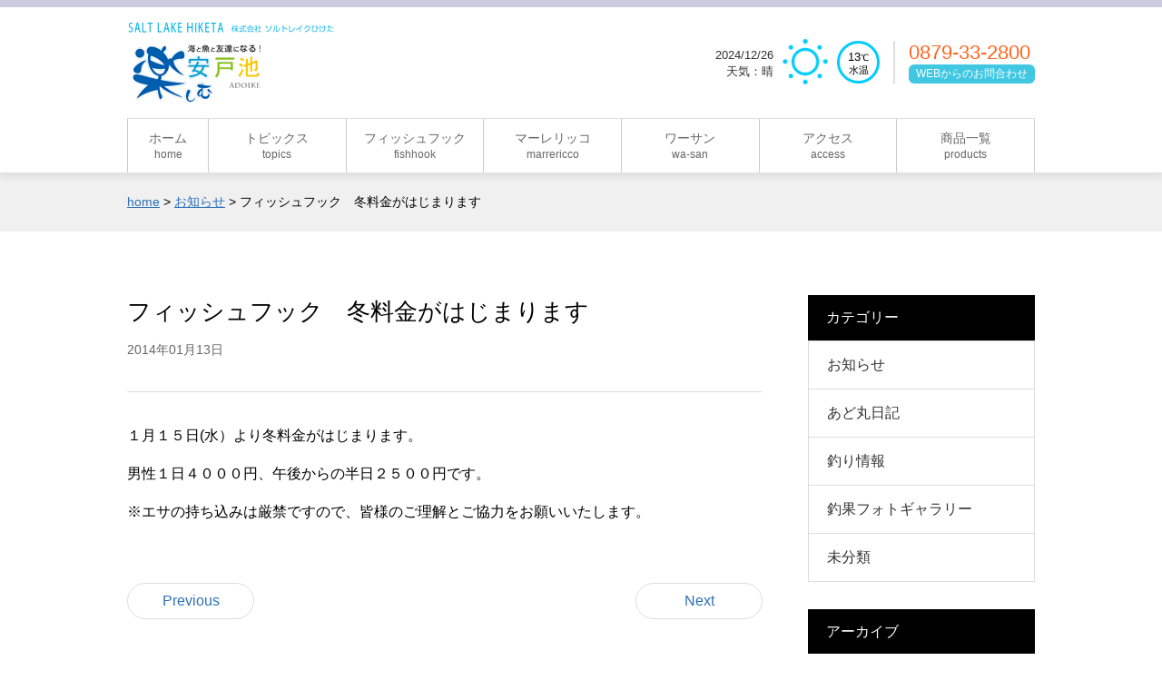

--- FILE ---
content_type: text/html; charset=UTF-8
request_url: https://saltlake-hiketa.co.jp/news/537/
body_size: 25479
content:
<!DOCTYPE html>
<html lang="ja" class="no-js no-svg">
<head>

<meta charset="UTF-8">
<meta name="viewport" content="width=device-width, user-scalable=0, initial-scale=1.0, maximum-scale=1,minimum-scale=1">
<meta name="format-detection" content="telephone=no">
<meta name="description" content="海と魚と友達になる！">
<meta name="keywords" content="ハマチ,海,魚,釣り,釣り体験,釣果,フィッシュフック,マーレリッコ,ワーサン,ハマチ定食,安戸池,引田,香川県,東かがわ市">
<meta name="Author" content="saltlake-hiketa.co.jp">
<link rel="alternate" type="application/rss+xml" title="RSS" href="https://saltlake-hiketa.co.jp/feed/">
<link rel="shortcut icon" href="https://saltlake-hiketa.co.jp/mente/wp-content/themes/saltlakehiketa/favicon.ico" type="images/x-icon">
<link rel="apple-touch-icon" href="https://saltlake-hiketa.co.jp/mente/wp-content/themes/saltlakehiketa/apple-touch-icon.png" sizes="180x180">
<link href="https://saltlake-hiketa.co.jp/mente/wp-content/themes/saltlakehiketa/assets/css/all.css" rel="stylesheet">
<link rel="stylesheet" type="text/css" media="all" href="https://saltlake-hiketa.co.jp/mente/wp-content/themes/saltlakehiketa/style.css">
<title>フィッシュフック　冬料金がはじまります &#8211; ソルトレイクひけた 安戸池</title>
<meta name='robots' content='max-image-preview:large' />
	<style>img:is([sizes="auto" i], [sizes^="auto," i]) { contain-intrinsic-size: 3000px 1500px }</style>
	<link rel='dns-prefetch' href='//ajax.googleapis.com' />
<link rel="alternate" type="application/rss+xml" title="ソルトレイクひけた 安戸池 &raquo; フィード" href="https://saltlake-hiketa.co.jp/feed/" />
<link rel="alternate" type="application/rss+xml" title="ソルトレイクひけた 安戸池 &raquo; コメントフィード" href="https://saltlake-hiketa.co.jp/comments/feed/" />
<link rel='stylesheet' id='wp-block-library-css' href='https://saltlake-hiketa.co.jp/mente/wp-includes/css/dist/block-library/style.min.css?ver=6.8.3' type='text/css' media='all' />
<style id='classic-theme-styles-inline-css' type='text/css'>
/*! This file is auto-generated */
.wp-block-button__link{color:#fff;background-color:#32373c;border-radius:9999px;box-shadow:none;text-decoration:none;padding:calc(.667em + 2px) calc(1.333em + 2px);font-size:1.125em}.wp-block-file__button{background:#32373c;color:#fff;text-decoration:none}
</style>
<style id='global-styles-inline-css' type='text/css'>
:root{--wp--preset--aspect-ratio--square: 1;--wp--preset--aspect-ratio--4-3: 4/3;--wp--preset--aspect-ratio--3-4: 3/4;--wp--preset--aspect-ratio--3-2: 3/2;--wp--preset--aspect-ratio--2-3: 2/3;--wp--preset--aspect-ratio--16-9: 16/9;--wp--preset--aspect-ratio--9-16: 9/16;--wp--preset--color--black: #000000;--wp--preset--color--cyan-bluish-gray: #abb8c3;--wp--preset--color--white: #ffffff;--wp--preset--color--pale-pink: #f78da7;--wp--preset--color--vivid-red: #cf2e2e;--wp--preset--color--luminous-vivid-orange: #ff6900;--wp--preset--color--luminous-vivid-amber: #fcb900;--wp--preset--color--light-green-cyan: #7bdcb5;--wp--preset--color--vivid-green-cyan: #00d084;--wp--preset--color--pale-cyan-blue: #8ed1fc;--wp--preset--color--vivid-cyan-blue: #0693e3;--wp--preset--color--vivid-purple: #9b51e0;--wp--preset--gradient--vivid-cyan-blue-to-vivid-purple: linear-gradient(135deg,rgba(6,147,227,1) 0%,rgb(155,81,224) 100%);--wp--preset--gradient--light-green-cyan-to-vivid-green-cyan: linear-gradient(135deg,rgb(122,220,180) 0%,rgb(0,208,130) 100%);--wp--preset--gradient--luminous-vivid-amber-to-luminous-vivid-orange: linear-gradient(135deg,rgba(252,185,0,1) 0%,rgba(255,105,0,1) 100%);--wp--preset--gradient--luminous-vivid-orange-to-vivid-red: linear-gradient(135deg,rgba(255,105,0,1) 0%,rgb(207,46,46) 100%);--wp--preset--gradient--very-light-gray-to-cyan-bluish-gray: linear-gradient(135deg,rgb(238,238,238) 0%,rgb(169,184,195) 100%);--wp--preset--gradient--cool-to-warm-spectrum: linear-gradient(135deg,rgb(74,234,220) 0%,rgb(151,120,209) 20%,rgb(207,42,186) 40%,rgb(238,44,130) 60%,rgb(251,105,98) 80%,rgb(254,248,76) 100%);--wp--preset--gradient--blush-light-purple: linear-gradient(135deg,rgb(255,206,236) 0%,rgb(152,150,240) 100%);--wp--preset--gradient--blush-bordeaux: linear-gradient(135deg,rgb(254,205,165) 0%,rgb(254,45,45) 50%,rgb(107,0,62) 100%);--wp--preset--gradient--luminous-dusk: linear-gradient(135deg,rgb(255,203,112) 0%,rgb(199,81,192) 50%,rgb(65,88,208) 100%);--wp--preset--gradient--pale-ocean: linear-gradient(135deg,rgb(255,245,203) 0%,rgb(182,227,212) 50%,rgb(51,167,181) 100%);--wp--preset--gradient--electric-grass: linear-gradient(135deg,rgb(202,248,128) 0%,rgb(113,206,126) 100%);--wp--preset--gradient--midnight: linear-gradient(135deg,rgb(2,3,129) 0%,rgb(40,116,252) 100%);--wp--preset--font-size--small: 13px;--wp--preset--font-size--medium: 20px;--wp--preset--font-size--large: 36px;--wp--preset--font-size--x-large: 42px;--wp--preset--spacing--20: 0.44rem;--wp--preset--spacing--30: 0.67rem;--wp--preset--spacing--40: 1rem;--wp--preset--spacing--50: 1.5rem;--wp--preset--spacing--60: 2.25rem;--wp--preset--spacing--70: 3.38rem;--wp--preset--spacing--80: 5.06rem;--wp--preset--shadow--natural: 6px 6px 9px rgba(0, 0, 0, 0.2);--wp--preset--shadow--deep: 12px 12px 50px rgba(0, 0, 0, 0.4);--wp--preset--shadow--sharp: 6px 6px 0px rgba(0, 0, 0, 0.2);--wp--preset--shadow--outlined: 6px 6px 0px -3px rgba(255, 255, 255, 1), 6px 6px rgba(0, 0, 0, 1);--wp--preset--shadow--crisp: 6px 6px 0px rgba(0, 0, 0, 1);}:where(.is-layout-flex){gap: 0.5em;}:where(.is-layout-grid){gap: 0.5em;}body .is-layout-flex{display: flex;}.is-layout-flex{flex-wrap: wrap;align-items: center;}.is-layout-flex > :is(*, div){margin: 0;}body .is-layout-grid{display: grid;}.is-layout-grid > :is(*, div){margin: 0;}:where(.wp-block-columns.is-layout-flex){gap: 2em;}:where(.wp-block-columns.is-layout-grid){gap: 2em;}:where(.wp-block-post-template.is-layout-flex){gap: 1.25em;}:where(.wp-block-post-template.is-layout-grid){gap: 1.25em;}.has-black-color{color: var(--wp--preset--color--black) !important;}.has-cyan-bluish-gray-color{color: var(--wp--preset--color--cyan-bluish-gray) !important;}.has-white-color{color: var(--wp--preset--color--white) !important;}.has-pale-pink-color{color: var(--wp--preset--color--pale-pink) !important;}.has-vivid-red-color{color: var(--wp--preset--color--vivid-red) !important;}.has-luminous-vivid-orange-color{color: var(--wp--preset--color--luminous-vivid-orange) !important;}.has-luminous-vivid-amber-color{color: var(--wp--preset--color--luminous-vivid-amber) !important;}.has-light-green-cyan-color{color: var(--wp--preset--color--light-green-cyan) !important;}.has-vivid-green-cyan-color{color: var(--wp--preset--color--vivid-green-cyan) !important;}.has-pale-cyan-blue-color{color: var(--wp--preset--color--pale-cyan-blue) !important;}.has-vivid-cyan-blue-color{color: var(--wp--preset--color--vivid-cyan-blue) !important;}.has-vivid-purple-color{color: var(--wp--preset--color--vivid-purple) !important;}.has-black-background-color{background-color: var(--wp--preset--color--black) !important;}.has-cyan-bluish-gray-background-color{background-color: var(--wp--preset--color--cyan-bluish-gray) !important;}.has-white-background-color{background-color: var(--wp--preset--color--white) !important;}.has-pale-pink-background-color{background-color: var(--wp--preset--color--pale-pink) !important;}.has-vivid-red-background-color{background-color: var(--wp--preset--color--vivid-red) !important;}.has-luminous-vivid-orange-background-color{background-color: var(--wp--preset--color--luminous-vivid-orange) !important;}.has-luminous-vivid-amber-background-color{background-color: var(--wp--preset--color--luminous-vivid-amber) !important;}.has-light-green-cyan-background-color{background-color: var(--wp--preset--color--light-green-cyan) !important;}.has-vivid-green-cyan-background-color{background-color: var(--wp--preset--color--vivid-green-cyan) !important;}.has-pale-cyan-blue-background-color{background-color: var(--wp--preset--color--pale-cyan-blue) !important;}.has-vivid-cyan-blue-background-color{background-color: var(--wp--preset--color--vivid-cyan-blue) !important;}.has-vivid-purple-background-color{background-color: var(--wp--preset--color--vivid-purple) !important;}.has-black-border-color{border-color: var(--wp--preset--color--black) !important;}.has-cyan-bluish-gray-border-color{border-color: var(--wp--preset--color--cyan-bluish-gray) !important;}.has-white-border-color{border-color: var(--wp--preset--color--white) !important;}.has-pale-pink-border-color{border-color: var(--wp--preset--color--pale-pink) !important;}.has-vivid-red-border-color{border-color: var(--wp--preset--color--vivid-red) !important;}.has-luminous-vivid-orange-border-color{border-color: var(--wp--preset--color--luminous-vivid-orange) !important;}.has-luminous-vivid-amber-border-color{border-color: var(--wp--preset--color--luminous-vivid-amber) !important;}.has-light-green-cyan-border-color{border-color: var(--wp--preset--color--light-green-cyan) !important;}.has-vivid-green-cyan-border-color{border-color: var(--wp--preset--color--vivid-green-cyan) !important;}.has-pale-cyan-blue-border-color{border-color: var(--wp--preset--color--pale-cyan-blue) !important;}.has-vivid-cyan-blue-border-color{border-color: var(--wp--preset--color--vivid-cyan-blue) !important;}.has-vivid-purple-border-color{border-color: var(--wp--preset--color--vivid-purple) !important;}.has-vivid-cyan-blue-to-vivid-purple-gradient-background{background: var(--wp--preset--gradient--vivid-cyan-blue-to-vivid-purple) !important;}.has-light-green-cyan-to-vivid-green-cyan-gradient-background{background: var(--wp--preset--gradient--light-green-cyan-to-vivid-green-cyan) !important;}.has-luminous-vivid-amber-to-luminous-vivid-orange-gradient-background{background: var(--wp--preset--gradient--luminous-vivid-amber-to-luminous-vivid-orange) !important;}.has-luminous-vivid-orange-to-vivid-red-gradient-background{background: var(--wp--preset--gradient--luminous-vivid-orange-to-vivid-red) !important;}.has-very-light-gray-to-cyan-bluish-gray-gradient-background{background: var(--wp--preset--gradient--very-light-gray-to-cyan-bluish-gray) !important;}.has-cool-to-warm-spectrum-gradient-background{background: var(--wp--preset--gradient--cool-to-warm-spectrum) !important;}.has-blush-light-purple-gradient-background{background: var(--wp--preset--gradient--blush-light-purple) !important;}.has-blush-bordeaux-gradient-background{background: var(--wp--preset--gradient--blush-bordeaux) !important;}.has-luminous-dusk-gradient-background{background: var(--wp--preset--gradient--luminous-dusk) !important;}.has-pale-ocean-gradient-background{background: var(--wp--preset--gradient--pale-ocean) !important;}.has-electric-grass-gradient-background{background: var(--wp--preset--gradient--electric-grass) !important;}.has-midnight-gradient-background{background: var(--wp--preset--gradient--midnight) !important;}.has-small-font-size{font-size: var(--wp--preset--font-size--small) !important;}.has-medium-font-size{font-size: var(--wp--preset--font-size--medium) !important;}.has-large-font-size{font-size: var(--wp--preset--font-size--large) !important;}.has-x-large-font-size{font-size: var(--wp--preset--font-size--x-large) !important;}
:where(.wp-block-post-template.is-layout-flex){gap: 1.25em;}:where(.wp-block-post-template.is-layout-grid){gap: 1.25em;}
:where(.wp-block-columns.is-layout-flex){gap: 2em;}:where(.wp-block-columns.is-layout-grid){gap: 2em;}
:root :where(.wp-block-pullquote){font-size: 1.5em;line-height: 1.6;}
</style>
<link rel='stylesheet' id='swiper-style-css' href='https://saltlake-hiketa.co.jp/mente/wp-content/themes/saltlakehiketa/assets/js/swiper/swiper.css?ver=4.4.1' type='text/css' media='all' />
<link rel='stylesheet' id='swiper-css-css' href='https://saltlake-hiketa.co.jp/mente/wp-content/themes/saltlakehiketa/assets/js/swiper/swiper-setting.css?ver=4.4.1' type='text/css' media='all' />
<script type="text/javascript" src="//ajax.googleapis.com/ajax/libs/jquery/2.2.0/jquery.min.js?ver=2.2.0" id="jquery-js"></script>
<script type="text/javascript" src="https://saltlake-hiketa.co.jp/mente/wp-content/themes/saltlakehiketa/assets/js/jquery.easing.js?ver=1.3" id="jquery-easing-js"></script>
<link rel="https://api.w.org/" href="https://saltlake-hiketa.co.jp/wp-json/" /><link rel="alternate" title="JSON" type="application/json" href="https://saltlake-hiketa.co.jp/wp-json/wp/v2/posts/537" /><link rel="canonical" href="https://saltlake-hiketa.co.jp/news/537/" />
<link rel='shortlink' href='https://saltlake-hiketa.co.jp/?p=537' />
<link rel="alternate" title="oEmbed (JSON)" type="application/json+oembed" href="https://saltlake-hiketa.co.jp/wp-json/oembed/1.0/embed?url=https%3A%2F%2Fsaltlake-hiketa.co.jp%2Fnews%2F537%2F" />
<link rel="alternate" title="oEmbed (XML)" type="text/xml+oembed" href="https://saltlake-hiketa.co.jp/wp-json/oembed/1.0/embed?url=https%3A%2F%2Fsaltlake-hiketa.co.jp%2Fnews%2F537%2F&#038;format=xml" />

</head>

<body class="wp-singular post-template-default single single-post postid-537 single-format-standard wp-theme-saltlakehiketa">

<header id="header" class="l-header">
    <div class="header-container">
        <h1 class="site-title">
            <a class="site-title__link" href="https://saltlake-hiketa.co.jp/" rel="home">
                <img class="site-title__image" src="https://saltlake-hiketa.co.jp/mente/wp-content/themes/saltlakehiketa/images/logo.png" width="230" height="90" alt="安戸池 ソルトレイクひけた">
            </a>
        </h1><!-- .site-title -->
        <div class="site-contact">
            <div class="site-contact__header">
                <time class="site-contact__header-date" datetime="2020-09-22 16:15:00">2024/12/26</time>
                                <p class="site-contact__header-text">天気：晴</p>
            </div>
            <div class="site-contact__weather">
                <img src="https://saltlake-hiketa.co.jp/mente/wp-content/themes/saltlakehiketa/images/1.png" width="50" height="50" alt="天気画像">
                <div class="s-w-temp">
                    <div class="s-w-temp__body">
                        <span class="s-w-temp__body-temp">13<span class="s-w-temp__body-mark">&#8451;</span></span>
                        <span class="s-w-temp__body-text">水温</span>
                    </div>
                </div>
            </div>
            <div class="site-contact__body">
                <span class="s-contact__body-tel">0879-33-2800</span>
                <a class="s-contact__body-btn" href="/contact/">WEBからのお問合わせ</a>
            </div>
        </div><!-- .site-contact -->
        <div class="menu-hamburger">
            <div class="collapse-button">
                <span class="menu_bar top"></span>
                <span class="menu_bar bottom"></span>
            </div>
        </div><!-- .menu-hamburger -->
    </div><!-- .header-container -->

    <div class="nav">
        <nav class="globalnavi">
                        <ul class="globalnavi-menu"><li id="menu-item-1186" class="menu-item menu-item-type-custom menu-item-object-custom menu-item-home menu-item-1186"><a href="https://saltlake-hiketa.co.jp/" title="home"><span class="lang-ja">ホーム</span><span class="lang-en">home</span></a></li>
<li id="menu-item-1211" class="menu-item menu-item-type-post_type menu-item-object-page menu-item-1211"><a href="https://saltlake-hiketa.co.jp/topics/" title="topics"><span class="lang-ja">トピックス</span><span class="lang-en">topics</span></a></li>
<li id="menu-item-1187" class="menu-item menu-item-type-post_type menu-item-object-page menu-item-1187"><a href="https://saltlake-hiketa.co.jp/fishhook/" title="fishhook"><span class="lang-ja">フィッシュフック</span><span class="lang-en">fishhook</span></a></li>
<li id="menu-item-1204" class="menu-item menu-item-type-post_type menu-item-object-page menu-item-1204"><a href="https://saltlake-hiketa.co.jp/marrericco/" title="marrericco"><span class="lang-ja">マーレリッコ</span><span class="lang-en">marrericco</span></a></li>
<li id="menu-item-1203" class="menu-item menu-item-type-post_type menu-item-object-page menu-item-1203"><a href="https://saltlake-hiketa.co.jp/wa-san/" title="wa-san"><span class="lang-ja">ワーサン</span><span class="lang-en">wa-san</span></a></li>
<li id="menu-item-1205" class="menu-item menu-item-type-post_type menu-item-object-page menu-item-1205"><a href="https://saltlake-hiketa.co.jp/access/" title="access"><span class="lang-ja">アクセス</span><span class="lang-en">access</span></a></li>
<li id="menu-item-1227" class="menu-item menu-item-type-post_type menu-item-object-page menu-item-1227"><a href="https://saltlake-hiketa.co.jp/products/" title="products"><span class="lang-ja">商品一覧</span><span class="lang-en">products</span></a></li>
</ul>            <div class="site-contact">
                <div class="site-contact__header">
                    <time class="site-contact__header-date" datetime="2020-09-22 16:15:00">2024/12/26</time>
                    <p class="site-contact__header-text">天気：晴</p>
                </div>
                <div class="site-contact__weather">
                    <img src="https://saltlake-hiketa.co.jp/mente/wp-content/themes/saltlakehiketa/images/1.png" width="50" height="50" alt="天気画像">
                    <div class="s-w-temp">
                        <div class="s-w-temp__body">
                            <span class="s-w-temp__body-temp">13<span class="s-w-temp__body-mark">&#8451;</span></span>
                            <span class="s-w-temp__body-text">水温</span>
                        </div>
                    </div>
                </div>
                <!--div class="site-contact__body">
                    <span class="s-contact__body-tel">0879-33-2800</span>
                    <a class="s-contact__body-btn">WEBからのお問合わせ</a>
                </div-->
            </div><!-- .site-contact -->
        </nav><!-- .globalnavi -->
    </div><!-- .nav -->

</header><!-- .l-header -->

    
<main id="main" class="l-main">
	<div class="topicpath"><div class="l-container"><!-- Breadcrumb NavXT 7.4.1 -->
<span property="itemListElement" typeof="ListItem"><a property="item" typeof="WebPage" title="Go to ソルトレイクひけた 安戸池." href="https://saltlake-hiketa.co.jp" class="home" ><span property="name">home</span></a><meta property="position" content="1"></span> &gt; <span property="itemListElement" typeof="ListItem"><a property="item" typeof="WebPage" title="Go to the お知らせ category archives." href="https://saltlake-hiketa.co.jp/category/news/" class="taxonomy category" ><span property="name">お知らせ</span></a><meta property="position" content="2"></span> &gt; <span property="itemListElement" typeof="ListItem"><span property="name" class="post post-post current-item">フィッシュフック　冬料金がはじまります</span><meta property="url" content="https://saltlake-hiketa.co.jp/news/537/"><meta property="position" content="3"></span></div><!-- .l-container --></div><!-- .p-breadcrumb -->    
    <div class="l-container">

        <div class="l-content">

        
        <article id="post-537" class="post-537 post type-post status-publish format-standard hentry category-news">

            <header class="entry-header">
			    <h2 class="entry-header__title">フィッシュフック　冬料金がはじまります</h2>
                <time class="entry-header__date" datetime="2014-01-13 16:11:38">2014年01月13日</time>
            </header><!-- .entry-header -->

			<div class="entry-content">
				<p>１月１５日(水）より冬料金がはじまります。</p>
<p>男性１日４０００円、午後からの半日２５００円です。</p>
<p>※エサの持ち込みは厳禁ですので、皆様のご理解とご協力をお願いいたします。</p>
                			</div><!-- .entry-content -->
            
        </article><!-- #post-## -->

<ul class="pager"><li class="pager__prev"><a href="https://saltlake-hiketa.co.jp/news/536/" rel="prev">Previous</a></li><li class="pager__next"><a href="https://saltlake-hiketa.co.jp/news/538/" rel="next">Next</a></li></ul>
        </div><!-- .l-content -->

        <div class="l-primary">
                    <aside id="categories-3" class="widget widget_categories"><h3 class="widget-title">カテゴリー</h3>
			<ul>
					<li class="cat-item cat-item-2"><a href="https://saltlake-hiketa.co.jp/category/news/">お知らせ</a>
</li>
	<li class="cat-item cat-item-3"><a href="https://saltlake-hiketa.co.jp/category/diary/">あど丸日記</a>
</li>
	<li class="cat-item cat-item-4"><a href="https://saltlake-hiketa.co.jp/category/fishing/">釣り情報</a>
</li>
	<li class="cat-item cat-item-5"><a href="https://saltlake-hiketa.co.jp/category/photogallery/">釣果フォトギャラリー</a>
</li>
	<li class="cat-item cat-item-1"><a href="https://saltlake-hiketa.co.jp/category/other/">未分類</a>
</li>
			</ul>

			</aside><aside id="archives-3" class="widget widget_archive"><h3 class="widget-title">アーカイブ</h3>
			<ul>
					<li><a href='https://saltlake-hiketa.co.jp/date/2026/01/'>2026年1月</a></li>
	<li><a href='https://saltlake-hiketa.co.jp/date/2025/12/'>2025年12月</a></li>
	<li><a href='https://saltlake-hiketa.co.jp/date/2025/08/'>2025年8月</a></li>
	<li><a href='https://saltlake-hiketa.co.jp/date/2025/07/'>2025年7月</a></li>
	<li><a href='https://saltlake-hiketa.co.jp/date/2025/06/'>2025年6月</a></li>
	<li><a href='https://saltlake-hiketa.co.jp/date/2025/05/'>2025年5月</a></li>
			</ul>

			</aside>        		</div><!-- .l-primary -->

    </div><!-- .l-container -->

</main><!-- #main -->

<div id="pageTop">
    <a href="#header"><img width="60" height="60" alt="pageTop" src="https://saltlake-hiketa.co.jp/mente/wp-content/themes/saltlakehiketa/images/common/pagetop.png"></a>
</div>


<footer class="l-footer">

	    <div class="s-footer">
			<div class="s-footer__logo">
				<img class="u-align-center" src="https://saltlake-hiketa.co.jp/mente/wp-content/themes/saltlakehiketa/images/footer-logo.png" width="200" height="44" alt="SALT LAKE HIKETA 株式会社ソルトレイクひけた">
			</div>
			<div class="s-footer__contact u-text-center">
				<p class="s-footer__contact-address">
					<span class="u-dib">〒769-2901</span>
					<span class="u-dib">香川県東かがわ市引田4373番地</span>
					<span class="u-db">
					    <span class="u-dib">TEL:0879-33-2800</span>
						<span class="u-dib">FAX:0879-33-3200</span>
                    </span>
				</p>
		    </div>
		</div>

		<nav class="s-footer-navi">
			<ul class="s-footer-navi__menu p-layout p-layout--center">
				<li class="menu-item p-layout__item">
					<a class="menu-item__link" href="/">ホーム</a>
				</li>
				<li class="menu-item p-layout__item">
					<a class="menu-item__link" href="/topics/">トピックス</a>
				</li>
				<li class="menu-item p-layout__item">
					<a class="menu-item__link" href="/fishhook/">フィッシュフック</a>
				</li>
				<li class="menu-item p-layout__item">
					<a class="menu-item__link" href="/marrericco/">マーレリッコ</a>
				</li>
				<li class="menu-item p-layout__item">
					<a class="menu-item__link" href="/wa-san/">ワーサン</a>
				</li>
				<li class="menu-item p-layout__item">
					<a class="menu-item__link" href="/company/">会社概要</a>
				</li>
				<li class="menu-item p-layout__item">
					<a class="menu-item__link" href="/access/">アクセス</a>
				</li>
				<li class="menu-item p-layout__item">
					<a class="menu-item__link" href="/contact/">お問い合わせ</a>
				</li>
			</ul>
		</nav>
	<div class="s-footer-copyright">&copy; saltlake-hiketa co.Ltd, all right reserved.</div>
</footer><!-- #footer .l-footer -->

<script type="speculationrules">
{"prefetch":[{"source":"document","where":{"and":[{"href_matches":"\/*"},{"not":{"href_matches":["\/mente\/wp-*.php","\/mente\/wp-admin\/*","\/mente\/wp-content\/uploads\/*","\/mente\/wp-content\/*","\/mente\/wp-content\/plugins\/*","\/mente\/wp-content\/themes\/saltlakehiketa\/*","\/*\\?(.+)"]}},{"not":{"selector_matches":"a[rel~=\"nofollow\"]"}},{"not":{"selector_matches":".no-prefetch, .no-prefetch a"}}]},"eagerness":"conservative"}]}
</script>
<script type="text/javascript" src="https://saltlake-hiketa.co.jp/mente/wp-includes/js/comment-reply.min.js?ver=6.8.3" id="comment-reply-js" async="async" data-wp-strategy="async"></script>
<script type="text/javascript" src="https://saltlake-hiketa.co.jp/mente/wp-content/themes/saltlakehiketa/assets/js/common.js?ver=4.1.6" id="myjscript-js"></script>
<script type="text/javascript" src="https://saltlake-hiketa.co.jp/mente/wp-content/themes/saltlakehiketa/assets/js/spmenu.js?ver=4.1.6" id="spmenu-js"></script>
<script type="text/javascript" src="https://saltlake-hiketa.co.jp/mente/wp-content/themes/saltlakehiketa/assets/js/swiper/swiper.min.js?ver=4.1.6" id="swiper-js"></script>
<script type="text/javascript" src="https://saltlake-hiketa.co.jp/mente/wp-content/themes/saltlakehiketa/assets/js/swiper-setting.js?ver=4.1.6" id="swiper-setting-js"></script>
<script type="text/javascript" src="https://saltlake-hiketa.co.jp/mente/wp-content/themes/saltlakehiketa/assets/js/pagescroller-fix.js?ver=2.0.0" id="pagescroller-js"></script>

</body>
</html>


--- FILE ---
content_type: text/css
request_url: https://saltlake-hiketa.co.jp/mente/wp-content/themes/saltlakehiketa/assets/css/common.css
body_size: 98700
content:
/*! normalize.css v8.0.1 | MIT License | github.com/necolas/normalize.css */html{line-height:1.15;-webkit-text-size-adjust:100%}body{margin:0}main{display:block}h1{font-size:2em;margin:0.67em 0}hr{-webkit-box-sizing:content-box;box-sizing:content-box;height:0;overflow:visible}pre{font-family:monospace, monospace;font-size:1em}a{background-color:transparent}abbr[title]{border-bottom:none;text-decoration:underline;-webkit-text-decoration:underline dotted;text-decoration:underline dotted}b,strong{font-weight:bolder}code,kbd,samp{font-family:monospace, monospace;font-size:1em}small{font-size:80%}sub,sup{font-size:75%;line-height:0;position:relative;vertical-align:baseline}sub{bottom:-0.25em}sup{top:-0.5em}img{border-style:none}button,input,optgroup,select,textarea{font-family:inherit;font-size:100%;line-height:1.15;margin:0}button,input{overflow:visible}button,select{text-transform:none}button,[type="button"],[type="reset"],[type="submit"]{-webkit-appearance:button}button::-moz-focus-inner,[type="button"]::-moz-focus-inner,[type="reset"]::-moz-focus-inner,[type="submit"]::-moz-focus-inner{border-style:none;padding:0}button:-moz-focusring,[type="button"]:-moz-focusring,[type="reset"]:-moz-focusring,[type="submit"]:-moz-focusring{outline:1px dotted ButtonText}fieldset{padding:0.35em 0.75em 0.625em}legend{-webkit-box-sizing:border-box;box-sizing:border-box;color:inherit;display:table;max-width:100%;padding:0;white-space:normal}progress{vertical-align:baseline}textarea{overflow:auto}[type="checkbox"],[type="radio"]{-webkit-box-sizing:border-box;box-sizing:border-box;padding:0}[type="number"]::-webkit-inner-spin-button,[type="number"]::-webkit-outer-spin-button{height:auto}[type="search"]{-webkit-appearance:textfield;outline-offset:-2px}[type="search"]::-webkit-search-decoration{-webkit-appearance:none}::-webkit-file-upload-button{-webkit-appearance:button;font:inherit}details{display:block}summary{display:list-item}template{display:none}[hidden]{display:none}html{-webkit-box-sizing:border-box;box-sizing:border-box}*,*:before,*:after{-webkit-box-sizing:inherit;box-sizing:inherit}html{font-size:62.5%;line-height:1.8}body{font-size:1.6em}body{background-color:#fff;color:#000;font-family:"Helvetica Neue",Arial,"Hiragino Kaku Gothic ProN","Hiragino Sans",Meiryo,sans-serif;font-weight:400;-webkit-font-kerning:normal;font-kerning:normal;-webkit-font-smoothing:subpixel-antialiased;-moz-osx-font-smoothing:auto;word-break:break-all}:focus{outline:0}h1,h2,h3,h4,h5,h6{color:inherit;font-family:inherit;font-weight:600;line-height:1.4;margin:1em 0}h1{font-size:2.8rem}h2{font-size:2.4rem}h3{font-size:2rem}h4{font-size:1.6rem}h5{font-size:1.6rem}h6{font-size:1.6rem}p{font-family:inherit;color:inherit;margin:1rem 0}i,cite,em,address,dfn{font-style:normal}em{font-weight:bold}abbr{border-bottom:1px dotted #aaaaaa;cursor:help}kbd{border:1px solid #cccccc;padding:0 0.5rem;background-color:#f5f5f5;text-transform:uppercase}a{text-decoration:underline;color:#2b70ba}a:hover,a:active,a:focus{text-decoration:underline;color:#5997d9}ul,ol{padding-left:2.4rem}li>ul,li>ol{margin-bottom:0}dd{margin-left:0}code,pre{font-family:Consolas, Menlo, Courier, monospace}code{padding:0.3rem;border-radius:3px;background-color:rgba(0,0,0,0.06)}pre code{padding:0;background-color:inherit}pre{margin:1.6rem 0;padding:1.6rem;border:1px solid #cccccc;width:auto;overflow:auto;color:#000000;background-color:#f5f5f5;font-size:1.6rem}blockquote,q{quotes:none}blockquote{margin:2.4rem 0;padding:1px 2rem;border:3px solid #e4e4e4;color:#666666}blockquote:before,blockquote:after,q:before,q:after{content:none}del{color:#999999;text-decoration:line-through}ins{border-bottom:1px dotted #cccccc;text-decoration:none}table{border-collapse:collapse;border-spacing:0;border:1px solid #ddd;margin:0 0 0.8rem 0}table caption{text-align:left;padding-bottom:0.5rem}table th,table td{padding:1.6rem;text-align:left;border:1px solid #ddd}img{max-width:100%;height:auto;vertical-align:middle}[src$=".svg"],[data$=".svg"]{width:100%}.clearfix:after{content:"";display:block;clear:both}.l-container{margin-left:auto;margin-right:auto;padding-left:15px;padding-right:15px;overflow:hidden}@media screen and (min-width: 768px){.l-container{max-width:1030px}}.l-footer{background-color:#E7F5F7;background-color:#ddf5f9}.l-main{width:100%;overflow:hidden}.l-main>.l-container{display:-webkit-box;display:-ms-flexbox;display:flex;-webkit-box-orient:vertical;-webkit-box-direction:normal;-ms-flex-direction:column;flex-direction:column;width:100%;padding-top:2rem;padding-bottom:4rem}@media screen and (min-width: 768px){.l-main>.l-container{-webkit-box-orient:horizontal;-webkit-box-direction:normal;-ms-flex-direction:row;flex-direction:row}}.l-content{width:100%}@media screen and (min-width: 768px){.l-content{padding-bottom:5.0rem;-webkit-box-flex:1;-ms-flex:1 1 0%;flex:1 1 0%;-webkit-box-ordinal-group:2;-ms-flex-order:1;order:1}}@media screen and (min-width: 768px){.l-primary{max-width:250px;-webkit-box-flex:0;-ms-flex:0 0 250px;flex:0 0 250px;margin-left:50px;margin-top:0;-webkit-box-ordinal-group:3;-ms-flex-order:2;order:2}}.l-signage{width:100%;overflow:hidden}.c-wrapper{width:100%;max-width:960px;margin-right:auto;margin-left:auto}.c-wrapper--small{padding-right:.85rem;padding-left:.85rem}.c-wrapper--medium{padding-right:1.7rem;padding-left:1.7rem}.c-wrapper--large{padding-right:3.4rem;padding-left:3.4rem}.c-layout{display:-webkit-box;display:-ms-flexbox;display:flex;-ms-flex-wrap:wrap;flex-wrap:wrap;-webkit-box-pack:start;-ms-flex-pack:start;justify-content:flex-start;-webkit-box-align:stretch;-ms-flex-align:stretch;align-items:stretch;overflow:hidden;margin:0;padding:0;list-style-type:none}.c-layout__item{width:100%;font-size:medium;font-size:1rem}.c-layout--small{margin-left:-0.85rem}.c-layout--small>.c-layout__item{padding-left:.85rem}.c-layout--medium{margin-left:-1.7rem}.c-layout--medium>.c-layout__item{padding-left:1.7rem}.c-layout--large{margin-left:-3.4rem}.c-layout--large>.c-layout__item{padding-left:3.4rem}.c-layout--middle{-webkit-box-align:center;-ms-flex-align:center;align-items:center}.c-layout--baseline{-webkit-box-align:baseline;-ms-flex-align:baseline;align-items:baseline}.c-layout--center{-webkit-box-pack:center;-ms-flex-pack:center;justify-content:center}.c-layout--right{-webkit-box-pack:end;-ms-flex-pack:end;justify-content:flex-end}.c-layout--col2>.c-layout__item{width:50%}@media screen and (min-width: 400px){.c-layout--col2-sm>.c-layout__item{width:50%}}@media screen and (min-width: 768px){.c-layout--col2-md>.c-layout__item{width:50%}}@media screen and (min-width: 1000px){.c-layout--col2-lg>.c-layout__item{width:50%}}@media screen and (min-width: 1200px){.c-layout--col2-xl>.c-layout__item{width:50%}}.c-layout--col3>.c-layout__item{width:33.3333333333%}@media screen and (min-width: 400px){.c-layout--col3-sm>.c-layout__item{width:33.3333333333%}}@media screen and (min-width: 768px){.c-layout--col3-md>.c-layout__item{width:33.3333333333%}}@media screen and (min-width: 1000px){.c-layout--col3-lg>.c-layout__item{width:33.3333333333%}}@media screen and (min-width: 1200px){.c-layout--col3-xl>.c-layout__item{width:33.3333333333%}}.c-layout--col4>.c-layout__item{width:25%}@media screen and (min-width: 400px){.c-layout--col4-sm>.c-layout__item{width:25%}}@media screen and (min-width: 768px){.c-layout--col4-md>.c-layout__item{width:25%}}@media screen and (min-width: 1000px){.c-layout--col4-lg>.c-layout__item{width:25%}}@media screen and (min-width: 1200px){.c-layout--col4-xl>.c-layout__item{width:25%}}.c-layout--col2and10>.c-layout__item:nth-child(odd){width:16.6666666667%}.c-layout--col2and10>.c-layout__item:nth-child(even){width:83.3333333333%}@media screen and (min-width: 400px){.c-layout--col2and10-sm>.c-layout__item:nth-child(odd){width:16.6666666667%}.c-layout--col2and10-sm>.c-layout__item:nth-child(even){width:83.3333333333%}}@media screen and (min-width: 768px){.c-layout--col2and10-md>.c-layout__item:nth-child(odd){width:16.6666666667%}.c-layout--col2and10-md>.c-layout__item:nth-child(even){width:83.3333333333%}}@media screen and (min-width: 1000px){.c-layout--col2and10-lg>.c-layout__item:nth-child(odd){width:16.6666666667%}.c-layout--col2and10-lg>.c-layout__item:nth-child(even){width:83.3333333333%}}@media screen and (min-width: 1200px){.c-layout--col2and10-xl>.c-layout__item:nth-child(odd){width:16.6666666667%}.c-layout--col2and10-xl>.c-layout__item:nth-child(even){width:83.3333333333%}}.c-layout--col3and9>.c-layout__item:nth-child(odd){width:25%}.c-layout--col3and9>.c-layout__item:nth-child(even){width:75%}@media screen and (min-width: 400px){.c-layout--col3and9-sm>.c-layout__item:nth-child(odd){width:25%}.c-layout--col3and9-sm>.c-layout__item:nth-child(even){width:75%}}@media screen and (min-width: 768px){.c-layout--col3and9-md>.c-layout__item:nth-child(odd){width:25%}.c-layout--col3and9-md>.c-layout__item:nth-child(even){width:75%}}@media screen and (min-width: 1000px){.c-layout--col3and9-lg>.c-layout__item:nth-child(odd){width:25%}.c-layout--col3and9-lg>.c-layout__item:nth-child(even){width:75%}}@media screen and (min-width: 1200px){.c-layout--col3and9-xl>.c-layout__item:nth-child(odd){width:25%}.c-layout--col3and9-xl>.c-layout__item:nth-child(even){width:75%}}.c-layout--col4and8>.c-layout__item:nth-child(odd){width:33.3333333333%}.c-layout--col4and8>.c-layout__item:nth-child(even){width:66.6666666667%}@media screen and (min-width: 400px){.c-layout--col4and8-sm>.c-layout__item:nth-child(odd){width:33.3333333333%}.c-layout--col4and8-sm>.c-layout__item:nth-child(even){width:66.6666666667%}}@media screen and (min-width: 768px){.c-layout--col4and8-md>.c-layout__item:nth-child(odd){width:33.3333333333%}.c-layout--col4and8-md>.c-layout__item:nth-child(even){width:66.6666666667%}}@media screen and (min-width: 1000px){.c-layout--col4and8-lg>.c-layout__item:nth-child(odd){width:33.3333333333%}.c-layout--col4and8-lg>.c-layout__item:nth-child(even){width:66.6666666667%}}@media screen and (min-width: 1200px){.c-layout--col4and8-xl>.c-layout__item:nth-child(odd){width:33.3333333333%}.c-layout--col4and8-xl>.c-layout__item:nth-child(even){width:66.6666666667%}}.c-layout--col5and7>.c-layout__item:nth-child(odd){width:41.6666666667%}.c-layout--col5and7>.c-layout__item:nth-child(even){width:58.3333333333%}@media screen and (min-width: 400px){.c-layout--col5and7-sm>.c-layout__item:nth-child(odd){width:41.6666666667%}.c-layout--col5and7-sm>.c-layout__item:nth-child(even){width:58.3333333333%}}@media screen and (min-width: 768px){.c-layout--col5and7-md>.c-layout__item:nth-child(odd){width:41.6666666667%}.c-layout--col5and7-md>.c-layout__item:nth-child(even){width:58.3333333333%}}@media screen and (min-width: 1000px){.c-layout--col5and7-lg>.c-layout__item:nth-child(odd){width:41.6666666667%}.c-layout--col5and7-lg>.c-layout__item:nth-child(even){width:58.3333333333%}}@media screen and (min-width: 1200px){.c-layout--col5and7-xl>.c-layout__item:nth-child(odd){width:41.6666666667%}.c-layout--col5and7-xl>.c-layout__item:nth-child(even){width:58.3333333333%}}.c-layout--reverse{-webkit-box-orient:horizontal;-webkit-box-direction:reverse;-ms-flex-direction:row-reverse;flex-direction:row-reverse}@media screen and (min-width: 400px){.c-layout--reverse-sm{-webkit-box-orient:horizontal;-webkit-box-direction:reverse;-ms-flex-direction:row-reverse;flex-direction:row-reverse}}@media screen and (min-width: 768px){.c-layout--reverse-md{-webkit-box-orient:horizontal;-webkit-box-direction:reverse;-ms-flex-direction:row-reverse;flex-direction:row-reverse}}@media screen and (min-width: 1000px){.c-layout--reverse-lg{-webkit-box-orient:horizontal;-webkit-box-direction:reverse;-ms-flex-direction:row-reverse;flex-direction:row-reverse}}@media screen and (min-width: 1200px){.c-layout--reverse-xl{-webkit-box-orient:horizontal;-webkit-box-direction:reverse;-ms-flex-direction:row-reverse;flex-direction:row-reverse}}.c-media{display:block;margin:0;padding:0}.c-media:after{content:"";display:block;clear:both}.c-media__image{float:left;margin:0;margin-right:1.7rem;padding:0}.c-media__image>img{display:block}.c-media__body{display:block;margin:0;padding:0}.c-media__body>:last-child{margin-bottom:0}.c-media--small>.c-media__image{margin-right:.85rem}.c-media--large>.c-media__image{margin-right:3.4rem}.c-media--reverse>.c-media__image{float:right;margin-right:0;margin-left:1.7rem}.c-media--reverse.c-media--small>.c-media__image{margin-left:.85rem}.c-media--reverse.c-media--large>.c-media__image{margin-left:3.4rem}@media screen and (min-width: 400px){.c-media--reverse-sm>.c-media__image{float:right;margin-right:0;margin-left:1.7rem}.c-media--reverse-sm.c-media--small>.c-media__image{margin-left:.85rem}.c-media--reverse-sm.c-media--large>.c-media__image{margin-left:3.4rem}}@media screen and (min-width: 768px){.c-media--reverse-md>.c-media__image{float:right;margin-right:0;margin-left:1.7rem}.c-media--reverse-md.c-media--small>.c-media__image{margin-left:.85rem}.c-media--reverse-md.c-media--large>.c-media__image{margin-left:3.4rem}}@media screen and (min-width: 1000px){.c-media--reverse-lg>.c-media__image{float:right;margin-right:0;margin-left:1.7rem}.c-media--reverse-lg.c-media--small>.c-media__image{margin-left:.85rem}.c-media--reverse-lg.c-media--large>.c-media__image{margin-left:3.4rem}}@media screen and (min-width: 1200px){.c-media--reverse-xl>.c-media__image{float:right;margin-right:0;margin-left:1.7rem}.c-media--reverse-xl.c-media--small>.c-media__image{margin-left:.85rem}.c-media--reverse-xl.c-media--large>.c-media__image{margin-left:3.4rem}}.c-flag{display:-webkit-box;display:-ms-flexbox;display:flex;-ms-flex-wrap:nowrap;flex-wrap:nowrap;-webkit-box-pack:start;-ms-flex-pack:start;justify-content:flex-start;-webkit-box-align:start;-ms-flex-align:start;align-items:flex-start;margin-bottom:2rem}.c-flag>.c-flag__image{padding-right:1.7rem}.c-flag__image>img{max-width:none}.c-flag__body{-webkit-box-flex:1;-ms-flex:1 1 0%;flex:1 1 0%}.c-flag--center{-webkit-box-pack:center;-ms-flex-pack:center;justify-content:center;-webkit-box-align:center;-ms-flex-align:center;align-items:center}.c-flag--baseline{-webkit-box-align:baseline;-ms-flex-align:baseline;align-items:baseline}.c-flag--small>.c-flag__image{padding-right:.85rem}.c-flag--large>.c-flag__image{padding-right:3.4rem}.c-flag--reverse{-webkit-box-orient:horizontal;-webkit-box-direction:reverse;-ms-flex-direction:row-reverse;flex-direction:row-reverse}.c-flag--reverse>.c-flag__image{padding-left:1.7rem;padding-right:0}.c-flag--reverse{-webkit-box-orient:horizontal;-webkit-box-direction:reverse;-ms-flex-direction:row-reverse;flex-direction:row-reverse}.c-flag--reverse>.c-flag__image{padding-left:1.7rem;padding-right:0}.c-flag--reverse.c-flag--small>.c-flag__image{padding-left:.85rem}.c-flag--reverse.c-flag--large>.c-flag__image{padding-left:3.4rem}@media screen and (min-width: 400px){.c-flag--reverse-sm{-webkit-box-orient:horizontal;-webkit-box-direction:reverse;-ms-flex-direction:row-reverse;flex-direction:row-reverse}.c-flag--reverse-sm>.c-flag__image{padding-left:1.7rem;padding-right:0}.c-flag--reverse-sm.c-flag--small>.c-flag__image{padding-left:.85rem}.c-flag--reverse-sm.c-flag--large>.c-flag__image{padding-left:3.4rem}}@media screen and (min-width: 768px){.c-flag--reverse-md{-webkit-box-orient:horizontal;-webkit-box-direction:reverse;-ms-flex-direction:row-reverse;flex-direction:row-reverse}.c-flag--reverse-md>.c-flag__image{padding-left:1.7rem;padding-right:0}.c-flag--reverse-md.c-flag--small>.c-flag__image{padding-left:.85rem}.c-flag--reverse-md.c-flag--large>.c-flag__image{padding-left:3.4rem}}@media screen and (min-width: 1000px){.c-flag--reverse-lg{-webkit-box-orient:horizontal;-webkit-box-direction:reverse;-ms-flex-direction:row-reverse;flex-direction:row-reverse}.c-flag--reverse-lg>.c-flag__image{padding-left:1.7rem;padding-right:0}.c-flag--reverse-lg.c-flag--small>.c-flag__image{padding-left:.85rem}.c-flag--reverse-lg.c-flag--large>.c-flag__image{padding-left:3.4rem}}@media screen and (min-width: 1200px){.c-flag--reverse-xl{-webkit-box-orient:horizontal;-webkit-box-direction:reverse;-ms-flex-direction:row-reverse;flex-direction:row-reverse}.c-flag--reverse-xl>.c-flag__image{padding-left:1.7rem;padding-right:0}.c-flag--reverse-xl.c-flag--small>.c-flag__image{padding-left:.85rem}.c-flag--reverse-xl.c-flag--large>.c-flag__image{padding-left:3.4rem}}.c-flag--stack{-webkit-box-orient:vertical;-webkit-box-direction:normal;-ms-flex-direction:column;flex-direction:column}.c-flag--stack>.c-flag__image,.c-flag--stack>.c-flag__body{width:100%}.c-flag--stack>.c-flag__image{margin-bottom:1.7rem;padding-right:0;padding-left:0}.c-flag--stack>.c-flag__image>img{max-width:100%}.c-flag--stack.c-flag--small>.c-flag__image{margin-bottom:.85rem}.c-flag--stack.c-flag--large>.c-flag__image{margin-bottom:3.4rem}@media screen and (max-width: 399px){.c-flag--stack-sm{-webkit-box-orient:vertical;-webkit-box-direction:normal;-ms-flex-direction:column;flex-direction:column}.c-flag--stack-sm>.c-flag__image,.c-flag--stack-sm>.c-flag__body{width:100%}.c-flag--stack-sm>.c-flag__image{margin-bottom:1.7rem;padding-right:0;padding-left:0}.c-flag--stack-sm>.c-flag__image>img{max-width:100%}.c-flag--stack-sm.c-flag--small>.c-flag__image{margin-bottom:.85rem}.c-flag--stack-sm.c-flag--large>.c-flag__image{margin-bottom:3.4rem}}@media screen and (max-width: 767px){.c-flag--stack-md{-webkit-box-orient:vertical;-webkit-box-direction:normal;-ms-flex-direction:column;flex-direction:column}.c-flag--stack-md>.c-flag__image,.c-flag--stack-md>.c-flag__body{width:100%}.c-flag--stack-md>.c-flag__image{margin-bottom:1.7rem;padding-right:0;padding-left:0}.c-flag--stack-md>.c-flag__image>img{max-width:100%}.c-flag--stack-md.c-flag--small>.c-flag__image{margin-bottom:.85rem}.c-flag--stack-md.c-flag--large>.c-flag__image{margin-bottom:3.4rem}}@media screen and (max-width: 999px){.c-flag--stack-lg{-webkit-box-orient:vertical;-webkit-box-direction:normal;-ms-flex-direction:column;flex-direction:column}.c-flag--stack-lg>.c-flag__image,.c-flag--stack-lg>.c-flag__body{width:100%}.c-flag--stack-lg>.c-flag__image{margin-bottom:1.7rem;padding-right:0;padding-left:0}.c-flag--stack-lg>.c-flag__image>img{max-width:100%}.c-flag--stack-lg.c-flag--small>.c-flag__image{margin-bottom:.85rem}.c-flag--stack-lg.c-flag--large>.c-flag__image{margin-bottom:3.4rem}}@media screen and (max-width: 1199px){.c-flag--stack-xl{-webkit-box-orient:vertical;-webkit-box-direction:normal;-ms-flex-direction:column;flex-direction:column}.c-flag--stack-xl>.c-flag__image,.c-flag--stack-xl>.c-flag__body{width:100%}.c-flag--stack-xl>.c-flag__image{margin-bottom:1.7rem;padding-right:0;padding-left:0}.c-flag--stack-xl>.c-flag__image>img{max-width:100%}.c-flag--stack-xl.c-flag--small>.c-flag__image{margin-bottom:.85rem}.c-flag--stack-xl.c-flag--large>.c-flag__image{margin-bottom:3.4rem}}.c-dlist{display:-webkit-box;display:-ms-flexbox;display:flex;-webkit-box-orient:vertical;-webkit-box-direction:normal;-ms-flex-direction:column;flex-direction:column;-ms-flex-wrap:nowrap;flex-wrap:nowrap;border-left:1px solid #bbb;border-right:1px solid #bbb;border-bottom:1px solid #bbb}@media screen and (min-width: 768px){.c-dlist{-webkit-box-orient:horizontal;-webkit-box-direction:normal;-ms-flex-direction:row;flex-direction:row;-ms-flex-wrap:wrap;flex-wrap:wrap}}.c-dlist>dt,.c-dlist dd{width:100%;margin:0;padding:1rem}.c-dlist>dt{background:#f0f0f0;border-top:1px solid #bbb}@media screen and (min-width: 768px){.c-dlist>dt{width:30%}}.c-dlist>dd{background:#fff}@media screen and (min-width: 768px){.c-dlist>dd{width:70%;border-top:1px solid #bbb;border-left:1px solid #bbb}}.c-list-unstyled{padding-left:0;list-style-type:none}.c-list-unstyled__items{margin-left:1em;text-indent:-1.5em;list-style-position:inside}.c-list-ordered{display:table;padding-left:0;list-style-type:none}.c-list-ordered__item{display:table-row;counter-increment:ordered}.c-list-ordered__item:before{content:counters(ordered,".") " ";display:table-cell;padding-right:0.5em;text-align:right}.c-list-ordered__items{counter-reset:ordered;padding-left:0;list-style-type:none}.c-embed{display:block;overflow:hidden;position:relative;height:0;margin:0;padding:0}.c-embed .c-embed__item,.c-embed>iframe,.c-embed>embed,.c-embed>object,.c-embed>video{position:absolute;top:0;bottom:0;left:0;width:100% !important;height:100% !important;border:0}.c-embed--16to9{padding-bottom:56.25% !important}.c-embed--4to3{padding-bottom:75% !important}.c-ratio{display:block;overflow:hidden;position:relative}.c-ratio:before{content:"";display:block;width:100%;padding-bottom:100%}.c-ratio .c-ratio__content,.c-ratio>iframe,.c-ratio>embed,.c-ratio>object{position:absolute;top:0;bottom:0;left:0;width:100%;height:100%}.c-ratio--16to9:before{padding-bottom:56.25%}.c-ratio--4to3:before{padding-bottom:75%}.c-ratio--3to2:before{padding-bottom:66.6666666667%}.c-ratio--2to1:before{padding-bottom:50%}.c-table{border:1px solid #ddd;margin:0 0 0.8rem 0;width:100%}.c-table caption{text-align:left;padding-bottom:0.5rem}.c-table th,.c-table td{padding:1.6rem;border:1px solid #ddd}.c-table--fixed{table-layout:fixed}.c-table--small th,.c-table--small td{padding:0.8rem}.c-table--large th,.c-table--large td{padding:2.4rem}.c-linemarker{background:-webkit-gradient(linear, left top, left bottom, color-stop(50%, transparent), color-stop(50%, rgba(165,165,165,0.992)));background:linear-gradient(transparent 50%, rgba(165,165,165,0.992) 50%)}.c-linemarker--yellow{background:-webkit-gradient(linear, left top, left bottom, color-stop(50%, transparent), color-stop(50%, rgba(255,251,0,0.992)));background:linear-gradient(transparent 50%, rgba(255,251,0,0.992) 50%)}.c-linemarker--red{background:-webkit-gradient(linear, left top, left bottom, color-stop(50%, transparent), color-stop(50%, rgba(255,127,127,0.992)));background:linear-gradient(transparent 50%, rgba(255,127,127,0.992) 50%)}.c-linemarker--blue{background:-webkit-gradient(linear, left top, left bottom, color-stop(50%, transparent), color-stop(50%, rgba(158,206,255,0.992)));background:linear-gradient(transparent 50%, rgba(158,206,255,0.992) 50%)}.p-layout{display:-webkit-box;display:-ms-flexbox;display:flex;-ms-flex-wrap:wrap;flex-wrap:wrap;-webkit-box-pack:start;-ms-flex-pack:start;justify-content:flex-start;-webkit-box-align:stretch;-ms-flex-align:stretch;align-items:stretch;overflow:hidden;margin:0;padding:0;list-style-type:none}.p-layout--stretch{-webkit-box-align:stretch;-ms-flex-align:stretch;align-items:stretch}.p-layout--nowrap{-ms-flex-wrap:nowrap;flex-wrap:nowrap}.p-layout--wrap{-ms-flex-wrap:wrap;flex-wrap:wrap}.p-layout--middle{-webkit-box-align:center;-ms-flex-align:center;align-items:center}.p-layout--center{-webkit-box-pack:center;-ms-flex-pack:center;justify-content:center}.p-layout--start{-webkit-box-pack:start;-ms-flex-pack:start;justify-content:flex-start}.p-layout--end{-webkit-box-pack:end;-ms-flex-pack:end;justify-content:flex-end}.p-layout--between{-webkit-box-pack:justify;-ms-flex-pack:justify;justify-content:space-between}.p-layout--around{-ms-flex-pack:distribute;justify-content:space-around}.p-layout--vertical{-webkit-box-orient:vertical;-webkit-box-direction:normal;-ms-flex-flow:column;flex-flow:column}.p-layout--small>*+*{margin-left:5px}.p-layout--medium>*+*{margin-left:10px}.p-layout--large>*+*{margin-left:15px}.p-layout--col2>.p-layout__item{width:50%}@media screen and (min-width: 400px){.p-layout--col2-sm>.p-layout__item{width:50%}}@media screen and (min-width: 768px){.p-layout--col2-md>.p-layout__item{width:50%}}@media screen and (min-width: 1000px){.p-layout--col2-lg>.p-layout__item{width:50%}}@media screen and (min-width: 1200px){.p-layout--col2-xl>.p-layout__item{width:50%}}.p-layout--col3>.p-layout__item{width:33.3333333333%}@media screen and (min-width: 400px){.p-layout--col3-sm>.p-layout__item{width:33.3333333333%}}@media screen and (min-width: 768px){.p-layout--col3-md>.p-layout__item{width:33.3333333333%}}@media screen and (min-width: 1000px){.p-layout--col3-lg>.p-layout__item{width:33.3333333333%}}@media screen and (min-width: 1200px){.p-layout--col3-xl>.p-layout__item{width:33.3333333333%}}.p-layout--col4>.p-layout__item{width:25%}@media screen and (min-width: 400px){.p-layout--col4-sm>.p-layout__item{width:25%}}@media screen and (min-width: 768px){.p-layout--col4-md>.p-layout__item{width:25%}}@media screen and (min-width: 1000px){.p-layout--col4-lg>.p-layout__item{width:25%}}@media screen and (min-width: 1200px){.p-layout--col4-xl>.p-layout__item{width:25%}}.p-layout--col5>.p-layout__item{width:20%}@media screen and (min-width: 400px){.p-layout--col5-sm>.p-layout__item{width:20%}}@media screen and (min-width: 768px){.p-layout--col5-md>.p-layout__item{width:20%}}@media screen and (min-width: 1000px){.p-layout--col5-lg>.p-layout__item{width:20%}}@media screen and (min-width: 1200px){.p-layout--col5-xl>.p-layout__item{width:20%}}.p-layout--col6>.p-layout__item{width:16.6666666667%}@media screen and (min-width: 400px){.p-layout--col6-sm>.p-layout__item{width:16.6666666667%}}@media screen and (min-width: 768px){.p-layout--col6-md>.p-layout__item{width:16.6666666667%}}@media screen and (min-width: 1000px){.p-layout--col6-lg>.p-layout__item{width:16.6666666667%}}@media screen and (min-width: 1200px){.p-layout--col6-xl>.p-layout__item{width:16.6666666667%}}.p-layout--vertical{-webkit-box-orient:vertical;-webkit-box-direction:normal;-ms-flex-direction:column;flex-direction:column}.p-layout--vertical>.p-layout__item{width:100%}.p-layout--vertical.p-layout--small>.p-layout__item{margin-bottom:5px;margin:0 0 5px 0}.p-layout--vertical.p-layout--medium>.p-layout__item{margin-bottom:10px;margin:0 0 10px 0}.p-layout--vertical.p-layout--large>.p-layout__item{margin-bottom:15px;margin:0 0 15px 0}@media screen and (max-width: 399px){.p-layout--vertical-sm{-webkit-box-orient:vertical;-webkit-box-direction:normal;-ms-flex-direction:column;flex-direction:column}.p-layout--vertical-sm>.p-layout__item{width:100%}.p-layout--vertical-sm.p-layout--small>.p-layout__item{margin-bottom:5px;margin:0 0 5px 0}.p-layout--vertical-sm.p-layout--medium>.p-layout__item{margin-bottom:10px;margin:0 0 10px 0}.p-layout--vertical-sm.p-layout--large>.p-layout__item{margin-bottom:15px;margin:0 0 15px 0}}@media screen and (max-width: 767px){.p-layout--vertical-md{-webkit-box-orient:vertical;-webkit-box-direction:normal;-ms-flex-direction:column;flex-direction:column}.p-layout--vertical-md>.p-layout__item{width:100%}.p-layout--vertical-md.p-layout--small>.p-layout__item{margin-bottom:5px;margin:0 0 5px 0}.p-layout--vertical-md.p-layout--medium>.p-layout__item{margin-bottom:10px;margin:0 0 10px 0}.p-layout--vertical-md.p-layout--large>.p-layout__item{margin-bottom:15px;margin:0 0 15px 0}}@media screen and (max-width: 999px){.p-layout--vertical-lg{-webkit-box-orient:vertical;-webkit-box-direction:normal;-ms-flex-direction:column;flex-direction:column}.p-layout--vertical-lg>.p-layout__item{width:100%}.p-layout--vertical-lg.p-layout--small>.p-layout__item{margin-bottom:5px;margin:0 0 5px 0}.p-layout--vertical-lg.p-layout--medium>.p-layout__item{margin-bottom:10px;margin:0 0 10px 0}.p-layout--vertical-lg.p-layout--large>.p-layout__item{margin-bottom:15px;margin:0 0 15px 0}}@media screen and (max-width: 1199px){.p-layout--vertical-xl{-webkit-box-orient:vertical;-webkit-box-direction:normal;-ms-flex-direction:column;flex-direction:column}.p-layout--vertical-xl>.p-layout__item{width:100%}.p-layout--vertical-xl.p-layout--small>.p-layout__item{margin-bottom:5px;margin:0 0 5px 0}.p-layout--vertical-xl.p-layout--medium>.p-layout__item{margin-bottom:10px;margin:0 0 10px 0}.p-layout--vertical-xl.p-layout--large>.p-layout__item{margin-bottom:15px;margin:0 0 15px 0}}.p-layout--col2.p-layout--small{margin:-5px}.p-layout--col2.p-layout--small>.p-layout__item{margin:5px;width:calc( 50% - 10px )}@media screen and (min-width: 400px){.p-layout--col2-sm.p-layout--small{margin:-5px}.p-layout--col2-sm.p-layout--small>.p-layout__item{margin:5px;width:calc( 50% - 10px )}}@media screen and (min-width: 768px){.p-layout--col2-md.p-layout--small{margin:-5px}.p-layout--col2-md.p-layout--small>.p-layout__item{margin:5px;width:calc( 50% - 10px )}}@media screen and (min-width: 1000px){.p-layout--col2-lg.p-layout--small{margin:-5px}.p-layout--col2-lg.p-layout--small>.p-layout__item{margin:5px;width:calc( 50% - 10px )}}@media screen and (min-width: 1200px){.p-layout--col2-xl.p-layout--small{margin:-5px}.p-layout--col2-xl.p-layout--small>.p-layout__item{margin:5px;width:calc( 50% - 10px )}}.p-layout--col3.p-layout--small{margin:-5px}.p-layout--col3.p-layout--small>.p-layout__item{margin:5px;width:calc( 33.3333333333% - 10px )}@media screen and (min-width: 400px){.p-layout--col3-sm.p-layout--small{margin:-5px}.p-layout--col3-sm.p-layout--small>.p-layout__item{margin:5px;width:calc( 33.3333333333% - 10px )}}@media screen and (min-width: 768px){.p-layout--col3-md.p-layout--small{margin:-5px}.p-layout--col3-md.p-layout--small>.p-layout__item{margin:5px;width:calc( 33.3333333333% - 10px )}}@media screen and (min-width: 1000px){.p-layout--col3-lg.p-layout--small{margin:-5px}.p-layout--col3-lg.p-layout--small>.p-layout__item{margin:5px;width:calc( 33.3333333333% - 10px )}}@media screen and (min-width: 1200px){.p-layout--col3-xl.p-layout--small{margin:-5px}.p-layout--col3-xl.p-layout--small>.p-layout__item{margin:5px;width:calc( 33.3333333333% - 10px )}}.p-layout--col4.p-layout--small{margin:-5px}.p-layout--col4.p-layout--small>.p-layout__item{margin:5px;width:calc( 25% - 10px )}@media screen and (min-width: 400px){.p-layout--col4-sm.p-layout--small{margin:-5px}.p-layout--col4-sm.p-layout--small>.p-layout__item{margin:5px;width:calc( 25% - 10px )}}@media screen and (min-width: 768px){.p-layout--col4-md.p-layout--small{margin:-5px}.p-layout--col4-md.p-layout--small>.p-layout__item{margin:5px;width:calc( 25% - 10px )}}@media screen and (min-width: 1000px){.p-layout--col4-lg.p-layout--small{margin:-5px}.p-layout--col4-lg.p-layout--small>.p-layout__item{margin:5px;width:calc( 25% - 10px )}}@media screen and (min-width: 1200px){.p-layout--col4-xl.p-layout--small{margin:-5px}.p-layout--col4-xl.p-layout--small>.p-layout__item{margin:5px;width:calc( 25% - 10px )}}.p-layout--col5.p-layout--small{margin:-5px}.p-layout--col5.p-layout--small>.p-layout__item{margin:5px;width:calc( 20% - 10px )}@media screen and (min-width: 400px){.p-layout--col5-sm.p-layout--small{margin:-5px}.p-layout--col5-sm.p-layout--small>.p-layout__item{margin:5px;width:calc( 20% - 10px )}}@media screen and (min-width: 768px){.p-layout--col5-md.p-layout--small{margin:-5px}.p-layout--col5-md.p-layout--small>.p-layout__item{margin:5px;width:calc( 20% - 10px )}}@media screen and (min-width: 1000px){.p-layout--col5-lg.p-layout--small{margin:-5px}.p-layout--col5-lg.p-layout--small>.p-layout__item{margin:5px;width:calc( 20% - 10px )}}@media screen and (min-width: 1200px){.p-layout--col5-xl.p-layout--small{margin:-5px}.p-layout--col5-xl.p-layout--small>.p-layout__item{margin:5px;width:calc( 20% - 10px )}}.p-layout--col6.p-layout--small{margin:-5px}.p-layout--col6.p-layout--small>.p-layout__item{margin:5px;width:calc( 16.6666666667% - 10px )}@media screen and (min-width: 400px){.p-layout--col6-sm.p-layout--small{margin:-5px}.p-layout--col6-sm.p-layout--small>.p-layout__item{margin:5px;width:calc( 16.6666666667% - 10px )}}@media screen and (min-width: 768px){.p-layout--col6-md.p-layout--small{margin:-5px}.p-layout--col6-md.p-layout--small>.p-layout__item{margin:5px;width:calc( 16.6666666667% - 10px )}}@media screen and (min-width: 1000px){.p-layout--col6-lg.p-layout--small{margin:-5px}.p-layout--col6-lg.p-layout--small>.p-layout__item{margin:5px;width:calc( 16.6666666667% - 10px )}}@media screen and (min-width: 1200px){.p-layout--col6-xl.p-layout--small{margin:-5px}.p-layout--col6-xl.p-layout--small>.p-layout__item{margin:5px;width:calc( 16.6666666667% - 10px )}}.p-layout--col2.p-layout--medium{margin:-10px}.p-layout--col2.p-layout--medium>.p-layout__item{margin:10px;width:calc( 50% - 20px )}@media screen and (min-width: 400px){.p-layout--col2-sm.p-layout--medium{margin:-10px}.p-layout--col2-sm.p-layout--medium>.p-layout__item{margin:10px;width:calc( 50% - 20px )}}@media screen and (min-width: 768px){.p-layout--col2-md.p-layout--medium{margin:-10px}.p-layout--col2-md.p-layout--medium>.p-layout__item{margin:10px;width:calc( 50% - 20px )}}@media screen and (min-width: 1000px){.p-layout--col2-lg.p-layout--medium{margin:-10px}.p-layout--col2-lg.p-layout--medium>.p-layout__item{margin:10px;width:calc( 50% - 20px )}}@media screen and (min-width: 1200px){.p-layout--col2-xl.p-layout--medium{margin:-10px}.p-layout--col2-xl.p-layout--medium>.p-layout__item{margin:10px;width:calc( 50% - 20px )}}.p-layout--col3.p-layout--medium{margin:-10px}.p-layout--col3.p-layout--medium>.p-layout__item{margin:10px;width:calc( 33.3333333333% - 20px )}@media screen and (min-width: 400px){.p-layout--col3-sm.p-layout--medium{margin:-10px}.p-layout--col3-sm.p-layout--medium>.p-layout__item{margin:10px;width:calc( 33.3333333333% - 20px )}}@media screen and (min-width: 768px){.p-layout--col3-md.p-layout--medium{margin:-10px}.p-layout--col3-md.p-layout--medium>.p-layout__item{margin:10px;width:calc( 33.3333333333% - 20px )}}@media screen and (min-width: 1000px){.p-layout--col3-lg.p-layout--medium{margin:-10px}.p-layout--col3-lg.p-layout--medium>.p-layout__item{margin:10px;width:calc( 33.3333333333% - 20px )}}@media screen and (min-width: 1200px){.p-layout--col3-xl.p-layout--medium{margin:-10px}.p-layout--col3-xl.p-layout--medium>.p-layout__item{margin:10px;width:calc( 33.3333333333% - 20px )}}.p-layout--col4.p-layout--medium{margin:-10px}.p-layout--col4.p-layout--medium>.p-layout__item{margin:10px;width:calc( 25% - 20px )}@media screen and (min-width: 400px){.p-layout--col4-sm.p-layout--medium{margin:-10px}.p-layout--col4-sm.p-layout--medium>.p-layout__item{margin:10px;width:calc( 25% - 20px )}}@media screen and (min-width: 768px){.p-layout--col4-md.p-layout--medium{margin:-10px}.p-layout--col4-md.p-layout--medium>.p-layout__item{margin:10px;width:calc( 25% - 20px )}}@media screen and (min-width: 1000px){.p-layout--col4-lg.p-layout--medium{margin:-10px}.p-layout--col4-lg.p-layout--medium>.p-layout__item{margin:10px;width:calc( 25% - 20px )}}@media screen and (min-width: 1200px){.p-layout--col4-xl.p-layout--medium{margin:-10px}.p-layout--col4-xl.p-layout--medium>.p-layout__item{margin:10px;width:calc( 25% - 20px )}}.p-layout--col5.p-layout--medium{margin:-10px}.p-layout--col5.p-layout--medium>.p-layout__item{margin:10px;width:calc( 20% - 20px )}@media screen and (min-width: 400px){.p-layout--col5-sm.p-layout--medium{margin:-10px}.p-layout--col5-sm.p-layout--medium>.p-layout__item{margin:10px;width:calc( 20% - 20px )}}@media screen and (min-width: 768px){.p-layout--col5-md.p-layout--medium{margin:-10px}.p-layout--col5-md.p-layout--medium>.p-layout__item{margin:10px;width:calc( 20% - 20px )}}@media screen and (min-width: 1000px){.p-layout--col5-lg.p-layout--medium{margin:-10px}.p-layout--col5-lg.p-layout--medium>.p-layout__item{margin:10px;width:calc( 20% - 20px )}}@media screen and (min-width: 1200px){.p-layout--col5-xl.p-layout--medium{margin:-10px}.p-layout--col5-xl.p-layout--medium>.p-layout__item{margin:10px;width:calc( 20% - 20px )}}.p-layout--col6.p-layout--medium{margin:-10px}.p-layout--col6.p-layout--medium>.p-layout__item{margin:10px;width:calc( 16.6666666667% - 20px )}@media screen and (min-width: 400px){.p-layout--col6-sm.p-layout--medium{margin:-10px}.p-layout--col6-sm.p-layout--medium>.p-layout__item{margin:10px;width:calc( 16.6666666667% - 20px )}}@media screen and (min-width: 768px){.p-layout--col6-md.p-layout--medium{margin:-10px}.p-layout--col6-md.p-layout--medium>.p-layout__item{margin:10px;width:calc( 16.6666666667% - 20px )}}@media screen and (min-width: 1000px){.p-layout--col6-lg.p-layout--medium{margin:-10px}.p-layout--col6-lg.p-layout--medium>.p-layout__item{margin:10px;width:calc( 16.6666666667% - 20px )}}@media screen and (min-width: 1200px){.p-layout--col6-xl.p-layout--medium{margin:-10px}.p-layout--col6-xl.p-layout--medium>.p-layout__item{margin:10px;width:calc( 16.6666666667% - 20px )}}.p-summary{display:block}@media screen and (min-width: 400px){.p-summary{display:-webkit-box;display:-ms-flexbox;display:flex;-ms-flex-wrap:nowrap;flex-wrap:nowrap;-webkit-box-pack:start;-ms-flex-pack:start;justify-content:flex-start;-webkit-box-align:stretch;-ms-flex-align:stretch;align-items:stretch;margin-bottom:3rem}}.p-summary--center{-webkit-box-align:center;-ms-flex-align:center;align-items:center}.p-summary__image{margin-bottom:1rem}@media screen and (min-width: 400px){.p-summary__image{margin-right:30px;width:200px}}.p-summary__body{-webkit-box-flex:1;-ms-flex:1 1 0%;flex:1 1 0%}.p-summary__date{color:#999999;font-size:1.3rem;line-height:1.4;display:block;margin:0}.p-summary__title{font-size:2.2rem;line-height:1.4;margin:10px 0}.p-summary__title-link{text-decoration:none}.p-summary__expert{font-size:1.5rem;color:#666666}.p-card{margin:0 0 .85rem;padding:0;border:1px solid #ddd;border-radius:3px;list-style-type:none}.p-card__head{padding:1.7rem}.p-card__head>:last-child{margin-bottom:0}.p-card__body{padding:1.7rem 1.7rem}.p-card__body>:last-child{margin-bottom:0}.p-card__foot{padding:1.7rem;border-top:1px solid #ddd}.p-card__foot>:last-child{margin-bottom:0}.p-card__image,.p-card__image-top,.p-card__image-bottom{max-width:none;width:100%}.p-card__head,.p-card__image-top{border-radius:2px 2px 0 0}.p-card__foot,.p-card__image-bottom{border-radius:0 0 2px 2px}.p-card__list{margin:0;padding:0;list-style-type:none}.p-card__list-item{padding:1.7rem;border-top:1px solid #ddd}.p-card__list-link{display:block;margin:-1.7rem;padding:1.7rem}.p-button{display:inline-block;margin:0;padding:0.75em;border:none;border-radius:3px;color:inherit;font-family:inherit;font-size:inherit;line-height:1;text-align:center;text-decoration:none;background:transparent;cursor:pointer;-webkit-appearance:none;-moz-appearance:none;appearance:none}.p-button:hover,.p-button:active,.p-button:focus{text-decoration:none}.p-button:disabled,.p-button.is-disabled{opacity:0.5;pointer-events:none}.p-button--full{width:100%}.p-button--circle{border-radius:50%}.p-button--pill{border-radius:3em}.p-button--pill-right{border-radius:0 3em 3em 0}.p-button--pill-center{border-radius:0}.p-button--pill-left{border-radius:3em 0 0 3em}.p-label{display:inline-block;padding:0.5em;color:#fff;font-size:.8em;line-height:1;text-align:center;white-space:nowrap;background-color:#2b70ba}.p-badge{display:inline-block;min-width:2em;min-height:2em;padding:0 .25em;border-radius:50%;color:#fff;font-size:.8em;line-height:2em;text-align:center;vertical-align:top;white-space:nowrap;background-color:#2b70ba}.btn{-webkit-transition:none;transition:none;display:inline-block;padding:6px 12px;margin-bottom:0;font-size:14px;font-weight:normal;line-height:1.42857143;text-align:center;white-space:nowrap;vertical-align:middle;-ms-touch-action:manipulation;touch-action:manipulation;cursor:pointer;-webkit-user-select:none;-moz-user-select:none;-ms-user-select:none;user-select:none;background-image:none;border:1px solid transparent;border-radius:4px}.btn:focus,.btn:active:focus,.btn.active:focus,.btn.focus,.btn:active.focus,.btn.active.focus{outline:thin dotted;outline:5px auto -webkit-focus-ring-color;outline-offset:-2px}.btn:hover,.btn:focus,.btn.focus{background-color:#e0e0e0;text-decoration:none}.btn:active,.btn.active{background-image:none;outline:0;-webkit-box-shadow:inset 0 3px 5px rgba(0,0,0,0.125);box-shadow:inset 0 3px 5px rgba(0,0,0,0.125)}.btn.disabled,.btn[disabled],fieldset[disabled] .btn{cursor:not-allowed;-webkit-box-shadow:none;box-shadow:none;opacity:0.65}a.btn.disabled,fieldset[disabled] a.btn{pointer-events:none}.btn-danger,.btn-default,.btn-info,.btn-primary,.btn-success,.btn-warning{-webkit-box-shadow:0 1px 0 rgba(255,255,255,0.15) inset,0 1px 1px rgba(0,0,0,0.075);box-shadow:0 1px 0 rgba(255,255,255,0.15) inset,0 1px 1px rgba(0,0,0,0.075);text-shadow:0 -1px 0 rgba(0,0,0,0.2)}.btn-lg{border-radius:6px;font-size:18px;line-height:1.33333;padding:10px 16px}.btn-sm{border-radius:3px;font-size:12px;line-height:1.5;padding:5px 10px}.btn-xs{border-radius:3px;font-size:12px;line-height:1.5;padding:1px 5px}.btn-default{color:#333;background-color:#fff;background-image:linear-gradient(to bottom, #fff 0px, #e0e0e0 100%);background-repeat:repeat-x;border-color:#aaa;text-shadow:0 1px 0 #fff}.btn-default:focus,.btn-default.focus{color:#333;background-color:#e6e6e6;border-color:#8c8c8c}.btn-default:hover{color:#333;background-color:#e6e6e6;border-color:#adadad}.btn-default:hover,.btn-default:focus{background-color:#e0e0e0;background-position:0 -15px}.btn-default:active,.btn-default.active{color:#333;background-color:#e6e6e6;border-color:#adadad}.btn-default:active:hover,.btn-default.active:hover,.btn-default:active:focus,.btn-default.active:focus,.btn-default:active.focus,.btn-default.active.focus{color:#333;background-color:#d4d4d4;border-color:#8c8c8c}.btn-default:active,.btn-default.active{background-image:none}.btn-default.disabled,.btn-default[disabled],.btn-default.disabled:hover,.btn-default[disabled]:hover,.btn-default.disabled:focus,.btn-default[disabled]:focus,.btn-default.disabled.focus,.btn-default[disabled].focus,.btn-default.disabled:active,.btn-default[disabled]:active,.btn-default.disabled.active,.btn-default[disabled].active{background-color:#fff;border-color:#ccc;background-image:none}.btn-search{background-image:none;border-color:#0ca0c9;border-width:3px;text-shadow:none;padding:4px 16px}.btn-search:focus{color:#333;background-color:#e6e6e6;border-color:#8c8c8c;border-width:3px}.btn-search:hover{color:#333;background-color:#e6e6e6;border-color:#adadad;border-width:3px}.btn-search:hover,.btn-search:focus{background-color:#e0e0e0;background-position:0 -15px}.btn-search:active,.btn-search.active{color:#333;background-color:#e6e6e6;border-color:#adadad;border-width:3px}.btn-search:active:hover,.btn-search:active:focus,.btn-search:active.focus{color:#333;background-color:#d4d4d4;border-color:#8c8c8c;border-width:3px}.btn-search:active{background-image:none}.btn-primary{background-image:linear-gradient(to bottom, #337ab7 0px, #265a88 100%);background-repeat:repeat-x;border-color:#245580;color:#fff}.btn-primary:focus,.btn-primary:hover{background-color:#265a88;background-position:0 -15px;color:#fff}.btn-primary.active,.btn-primary:active{border-color:#245580;background-color:#265a88;color:#fff}.btn-primary.disabled,.btn-primary.disabled.active,.btn-primary.disabled.focus,.btn-primary.disabled:active,.btn-primary.disabled:focus,.btn-primary.disabled:hover,.btn-primary[disabled],.btn-primary.active[disabled],.btn-primary.focus[disabled],.btn-primary[disabled]:active,.btn-primary[disabled]:focus,.btn-primary[disabled]:hover,fieldset[disabled] .btn-primary,fieldset[disabled] .btn-primary.active,fieldset[disabled] .btn-primary.focus,fieldset[disabled] .btn-primary:active,fieldset[disabled] .btn-primary:focus,fieldset[disabled] .btn-primary:hover{background-color:#265a88;background-image:none}.btn-success{background-image:linear-gradient(to bottom, #5cb85c 0px, #419641 100%);background-repeat:repeat-x;border-color:#3e8f3e;color:#fff}.btn-success:focus,.btn-success:hover{background-color:#419641;background-position:0 -15px;color:#fff}.btn-success.active,.btn-success:active{background-color:#419641;border-color:#3e8f3e;color:#fff}.btn-success.disabled,.btn-success.disabled.active,.btn-success.disabled.focus,.btn-success.disabled:active,.btn-success.disabled:focus,.btn-success.disabled:hover,.btn-success[disabled],.btn-success.active[disabled],.btn-success.focus[disabled],.btn-success[disabled]:active,.btn-success[disabled]:focus,.btn-success[disabled]:hover,fieldset[disabled] .btn-success,fieldset[disabled] .btn-success.active,fieldset[disabled] .btn-success.focus,fieldset[disabled] .btn-success:active,fieldset[disabled] .btn-success:focus,fieldset[disabled] .btn-success:hover{background-color:#419641;background-image:none}.btn-info{background-image:linear-gradient(to bottom, #5bc0de 0px, #2aabd2 100%);background-repeat:repeat-x;border-color:#28a4c9;color:#fff}.btn-info:focus,.btn-info:hover{background-color:#2aabd2;background-position:0 -15px;color:#fff}.btn-info.active,.btn-info:active{background-color:#2aabd2;border-color:#28a4c9;color:#fff}.btn-info.disabled,.btn-info.disabled.active,.btn-info.disabled.focus,.btn-info.disabled:active,.btn-info.disabled:focus,.btn-info.disabled:hover,.btn-info[disabled],.btn-info.active[disabled],.btn-info.focus[disabled],.btn-info[disabled]:active,.btn-info[disabled]:focus,.btn-info[disabled]:hover,fieldset[disabled] .btn-info,fieldset[disabled] .btn-info.active,fieldset[disabled] .btn-info.focus,fieldset[disabled] .btn-info:active,fieldset[disabled] .btn-info:focus,fieldset[disabled] .btn-info:hover{background-color:#2aabd2;background-image:none}.btn-warning{background-image:linear-gradient(to bottom, #f0ad4e 0px, #eb9316 100%);background-repeat:repeat-x;border-color:#e38d13;color:#fff}.btn-warning:focus,.btn-warning:hover{background-color:#eb9316;background-position:0 -15px;color:#fff}.btn-warning.active,.btn-warning:active{background-color:#eb9316;border-color:#e38d13;color:#fff}.btn-warning.disabled,.btn-warning.disabled.active,.btn-warning.disabled.focus,.btn-warning.disabled:active,.btn-warning.disabled:focus,.btn-warning.disabled:hover,.btn-warning[disabled],.btn-warning.active[disabled],.btn-warning.focus[disabled],.btn-warning[disabled]:active,.btn-warning[disabled]:focus,.btn-warning[disabled]:hover,fieldset[disabled] .btn-warning,fieldset[disabled] .btn-warning.active,fieldset[disabled] .btn-warning.focus,fieldset[disabled] .btn-warning:active,fieldset[disabled] .btn-warning:focus,fieldset[disabled] .btn-warning:hover{background-color:#eb9316;background-image:none}.btn-danger{background-image:linear-gradient(to bottom, #d9534f 0px, #c12e2a 100%);background-repeat:repeat-x;border-color:#b92c28;color:#fff}.btn-danger:focus,.btn-danger:hover{background-color:#c12e2a;background-position:0 -15px;color:#fff}.btn-danger.active,.btn-danger:active{background-color:#c12e2a;border-color:#b92c28;color:#fff}.btn-danger.disabled,.btn-danger.disabled.active,.btn-danger.disabled.focus,.btn-danger.disabled:active,.btn-danger.disabled:focus,.btn-danger.disabled:hover,.btn-danger[disabled],.btn-danger.active[disabled],.btn-danger.focus[disabled],.btn-danger[disabled]:active,.btn-danger[disabled]:focus,.btn-danger[disabled]:hover,fieldset[disabled] .btn-danger,fieldset[disabled] .btn-danger.active,fieldset[disabled] .btn-danger.focus,fieldset[disabled] .btn-danger:active,fieldset[disabled] .btn-danger:focus,fieldset[disabled] .btn-danger:hover{background-color:#c12e2a;background-image:none}.btn-link{border-radius:0;color:#337ab7;font-weight:400}.btn-link,.btn-link.active,.btn-link:active,.btn-link[disabled],fieldset[disabled] .btn-link{background-color:transparent;-webkit-box-shadow:none;box-shadow:none}.btn-link,.btn-link:active,.btn-link:focus,.btn-link:hover{border-color:transparent}.btn-link:focus,.btn-link:hover{background-color:transparent;color:#23527c;text-decoration:underline}.btn-link[disabled]:focus,.btn-link[disabled]:hover,fieldset[disabled] .btn-link:focus,fieldset[disabled] .btn-link:hover{color:#777;text-decoration:none}.btn-pdf{-webkit-box-shadow:0 1px 0 rgba(255,255,255,0.15) inset,0 1px 1px rgba(0,0,0,0.075);box-shadow:0 1px 0 rgba(255,255,255,0.15) inset,0 1px 1px rgba(0,0,0,0.075);text-shadow:0 -1px 0 rgba(0,0,0,0.2)}.btn-pdf{background-image:linear-gradient(to bottom, #5cb85c 0px, #419641 100%);background-repeat:repeat-x;border-color:#3e8f3e;color:#fff}.btn-pdf:focus,.btn-pdf:hover{background-color:#419641;background-position:0 -15px;color:#fff}.btn-pdf.active,.btn-pdf:active{background-color:#419641;border-color:#3e8f3e;color:#fff}.btn-pdf.disabled,.btn-pdf.disabled.active,.btn-pdf.disabled.focus,.btn-pdf.disabled:active,.btn-pdf.disabled:focus,.btn-pdf.disabled:hover,.btn-pdf[disabled],.btn-pdf.active[disabled],.btn-pdf.focus[disabled],.btn-pdf[disabled]:active,.btn-pdf[disabled]:focus,.btn-pdf[disabled]:hover,fieldset[disabled] .btn-pdf,fieldset[disabled] .btn-pdf.active,fieldset[disabled] .btn-pdf.focus,fieldset[disabled] .btn-pdf:active,fieldset[disabled] .btn-pdf:focus,fieldset[disabled] .btn-pdf:hover{background-color:#419641;background-image:none}.s-label{display:inline-block;padding:0.5em 1em;border:1px solid #53bc53;color:#2c892c;font-size:1.5rem;line-height:1;text-align:center;white-space:nowrap}label{cursor:pointer}textarea{width:100%;height:auto}input[type="search"]{-webkit-box-sizing:border-box;box-sizing:border-box}textarea,[type="search"],[type="file"],[type="text"],[type="email"],[type="tel"],[type="password"]{background-color:#fff;background-image:none;border:1px solid #ccc;border-radius:4px;-webkit-box-shadow:0 1px 1px rgba(0,0,0,0.075) inset;box-shadow:0 1px 1px rgba(0,0,0,0.075) inset;color:#555;display:inline-block;font-size:14px;line-height:1.42857;padding:6px 12px;-webkit-transition:border-color 0.15s ease-in-out 0s, -webkit-box-shadow 0.15s ease-in-out 0s;transition:border-color 0.15s ease-in-out 0s, -webkit-box-shadow 0.15s ease-in-out 0s;transition:border-color 0.15s ease-in-out 0s, box-shadow 0.15s ease-in-out 0s;transition:border-color 0.15s ease-in-out 0s, box-shadow 0.15s ease-in-out 0s, -webkit-box-shadow 0.15s ease-in-out 0s;vertical-align:middle}[type="search"],[type="password"],[type="text"],[type="email"],[type="tel"]{height:34px}textarea:focus,[type="search"]:focus,[type="password"]:focus,[type="text"]:focus,[type="email"]:focus,[type="tel"]:focus{border-color:#66afe9;-webkit-box-shadow:0 1px 1px rgba(0,0,0,0.075) inset,0 0 8px rgba(102,175,233,0.6);box-shadow:0 1px 1px rgba(0,0,0,0.075) inset,0 0 8px rgba(102,175,233,0.6);outline:0 none}select{border-radius:4px;font-size:1em}select{display:inline-block;width:100%;height:38px;padding:6px 28px 6px 12px;background:#fff url("../../images/common/icon_down.png") no-repeat right 12px center;background-size:11px 6px;border-radius:4px;line-height:1.5;color:#495057;vertical-align:middle;border:1px solid #ced4da;-webkit-appearance:none;-moz-appearance:none;appearance:none}select:hover{cursor:pointer}[type="radio"]{display:none}[type="radio"]+span.wpcf7-list-item-label{position:relative;padding-left:28px;cursor:pointer;line-height:20px;display:inline-block;color:#666}[type="radio"]+span.wpcf7-list-item-label:before{content:'';position:absolute;left:0;top:0;width:20px;height:20px;border:1px solid #bbb;border-radius:100%;background:#fff}[type="radio"]+span.wpcf7-list-item-label:after{content:'';width:12px;height:12px;background-color:#009fe8;background-color:#F87DA9;position:absolute;top:4px;left:4px;border-radius:100%;-webkit-transition:all 0.2s ease;transition:all 0.2s ease}[type="radio"]:not(:checked)+span.wpcf7-list-item-label:after{opacity:0;-webkit-transform:scale(0);transform:scale(0)}[type="radio"]:checked+span.wpcf7-list-item-label:after{opacity:1;-webkit-transform:scale(1);transform:scale(1)}.attachment-nav-parent{margin-bottom:20px}.attachment-media__caption{padding:1em 0;text-align:center}.attachment-media__caption p{margin:0}body{padding-top:100px}@media screen and (min-width: 768px){body{padding-top:190px}}.l-header{position:fixed;width:100%;height:100px;border-top:8px solid #cacde0;top:0;left:0;z-index:9999;-webkit-transition:height 0.56s cubic-bezier(0.52, 0.16, 0.24, 1);transition:height 0.56s cubic-bezier(0.52, 0.16, 0.24, 1)}@media screen and (min-width: 768px){.l-header{height:190px;-webkit-transition:none;transition:none}}.l-header::before{content:"";width:100%;height:100px;position:fixed;top:0;left:0;-webkit-box-shadow:rgba(0,0,0,0.1) 0px 0px 10px 3px;box-shadow:rgba(0,0,0,0.1) 0px 0px 10px 3px;-webkit-transition:background-color 0.44s 0.2s cubic-bezier(0.52, 0.16, 0.24, 1),height 0.56s cubic-bezier(0.52, 0.16, 0.24, 1);transition:background-color 0.44s 0.2s cubic-bezier(0.52, 0.16, 0.24, 1),height 0.56s cubic-bezier(0.52, 0.16, 0.24, 1)}@media screen and (min-width: 768px){.l-header::before{height:190px}}.l-header,.header-container{background:#fff}.header-container{height:100%}@media screen and (min-width: 768px){.header-container{background:transparent;height:auto;margin-top:15px}}.header-container{position:relative;max-width:1030px;margin-left:auto;margin-right:auto;padding-left:15px;padding-right:15px;display:-webkit-box;display:-ms-flexbox;display:flex;-webkit-box-pack:justify;-ms-flex-pack:justify;justify-content:space-between;-webkit-box-align:center;-ms-flex-align:center;align-items:center}.globalnavi{max-width:1030px;margin-left:auto;margin-right:auto;padding-left:15px;padding-right:15px}.site-description{display:none}@media screen and (min-width: 768px){.site-description{display:block;font-size:1.4rem;text-align:center;background-color:#d2f2f1;margin:0;padding:10px 0}}.site-title{margin:0;line-height:1;width:150px;-webkit-transition:all .3s ease;transition:all .3s ease}@media screen and (min-width: 400px){.site-title{width:200px}}@media screen and (min-width: 768px){.site-title{width:240px}}.site-title__link{display:block;color:#000;line-height:1;font-size:2.4rem}.site-title__link:hover,.site-title__link:active,.site-title__link:focus{text-decoration:none;color:#000000}.site-title__image{max-width:100%;height:auto}.site-contact{display:none}@media screen and (min-width: 768px){.site-contact{display:-webkit-box;display:-ms-flexbox;display:flex;-ms-flex-wrap:wrap;flex-wrap:wrap;-webkit-box-pack:start;-ms-flex-pack:start;justify-content:flex-start;-webkit-box-align:center;-ms-flex-align:center;align-items:center;border:none;margin:0}}.site-contact__header{line-height:1}.site-contact__header-date{display:inline-block;color:#333333;font-size:1.3rem;line-height:1;padding:0;margin:0 0 5px 0}.site-contact__header-text{color:#333333;font-size:1.3rem;line-height:1;text-align:right;padding:0;margin:0}.site-contact__weather{display:-webkit-box;display:-ms-flexbox;display:flex;-ms-flex-wrap:wrap;flex-wrap:wrap;-webkit-box-pack:start;-ms-flex-pack:start;justify-content:flex-start;-webkit-box-align:center;-ms-flex-align:center;align-items:center;background:transparent;margin:0 0 0 10px;padding:0 15px 0 0}.site-contact__body{font-size:14px;margin:0;padding:0 0 0 15px;border-left:2px solid #dddddd}.s-w-temp{display:inline-block;width:47px;height:47px;border-radius:50%;border:3px solid #00ccff;text-align:center;margin-left:10px;position:relative}.s-w-temp__body{display:inline-block;position:absolute;white-space:nowrap;top:50%;left:50%;-webkit-transform:translateY(-50%) translateX(-50%);transform:translateY(-50%) translateX(-50%)}.s-w-temp__body-temp{display:block;white-space:nowrap;font-size:1.3rem;line-height:1.5}.s-w-temp__body-mark{font-size:1rem}.s-w-temp__body-text{display:block;white-space:nowrap;font-size:1.1rem;line-height:1}.s-contact__body-tel{display:block;color:#ff651d;font-size:2.2rem;line-height:1.2}.s-contact__body-btn{display:block;color:#ffffff;background-color:#40c7e2;border-radius:6px;font-size:1.2rem;padding:0 8px;text-decoration:none}.s-contact__body-btn:hover,.s-contact__body-btn:active,.s-contact__body-btn:focus{cursor:pointer;color:#ffffff;background-color:#01b0d3;text-decoration:none}html.collapsed{overflow-y:scroll !important}body.fixed{position:fixed;width:100%;height:100%}.header-container{z-index:3}.nav{z-index:1}.menu-hamburger{width:33px;height:33px;background-color:#000000;border-radius:4px;cursor:pointer;position:relative}@media screen and (min-width: 768px){.menu-hamburger{display:none}}.collapse-button{position:absolute;left:6px;top:12px;width:21px;height:9px}.collapse-button span{display:block;-webkit-transition:all .2s;transition:all .2s;position:absolute;left:0;width:100%;height:1px;background-color:#ffff}.menu-hamburger .collapse-button span.top{top:0}.menu-hamburger .collapse-button span.bottom{bottom:0}.menu-hamburger.is-open .collapse-button span.top{-webkit-transform:translateY(4px) rotate(45deg);transform:translateY(4px) rotate(45deg)}.menu-hamburger.is-open .collapse-button span.bottom{-webkit-transform:translateY(-4px) rotate(-45deg);transform:translateY(-4px) rotate(-45deg)}.nav{background:#fff}html.collapsed .nav{background-color:#eceef8}.nav{position:fixed;top:0;left:0;overflow:visible;width:100%;border-top:8px solid #cacde0;height:0px;visibility:hidden;-webkit-transition:background-color 0.44s 0.2s cubic-bezier(0.52, 0.16, 0.24, 1),height 0.56s cubic-bezier(0.52, 0.16, 0.24, 1),visibility 0.56s cubic-bezier(0.52, 0.16, 0.24, 1);transition:background-color 0.44s 0.2s cubic-bezier(0.52, 0.16, 0.24, 1),height 0.56s cubic-bezier(0.52, 0.16, 0.24, 1),visibility 0.56s cubic-bezier(0.52, 0.16, 0.24, 1)}@media screen and (min-width: 768px){.nav{border-top:none}}html.collapsed .nav{visibility:visible;height:100%;-webkit-transition:background-color 0.36s cubic-bezier(0.32, 0.08, 0.24, 1),height 0.56s cubic-bezier(0.52, 0.16, 0.24, 1),visibility 0.56s cubic-bezier(0.52, 0.16, 0.24, 1);transition:background-color 0.36s cubic-bezier(0.32, 0.08, 0.24, 1),height 0.56s cubic-bezier(0.52, 0.16, 0.24, 1),visibility 0.56s cubic-bezier(0.52, 0.16, 0.24, 1)}.nav .site-contact{display:none}html.collapsed .nav .site-contact{display:-webkit-box;display:-ms-flexbox;display:flex;-webkit-box-pack:center;-ms-flex-pack:center;justify-content:center;-webkit-box-align:center;-ms-flex-align:center;align-items:center;background-color:#ffffff;border:1px solid #dddddd;margin-top:15px;padding:8px 0px 8px}html.collapsed .nav .site-contact .site-contact__weather{padding:0}.globalnavi{visibility:hidden;-webkit-transition:visibility 0s linear 0.5s;transition:visibility 0s linear 0.5s;overflow-y:auto;height:auto;width:100%;position:absolute;top:100px;right:0;bottom:0;left:0}.globalnavi.menu-closing,html.collapsed .globalnavi.menu-closing{overflow:hidden}html.collapsed .globalnavi{visibility:visible;-webkit-transition-delay:0s;transition-delay:0s}.globalnavi-menu,.globalnavi-menu li{margin:0;padding:0;list-style:none outside none}.globalnavi-menu{padding:30px 20px 8px}.globalnavi-menu li a{display:block;border-bottom:1px solid #cccccc;color:#666666;font-weight:400;padding:12px 1em;text-decoration:none;cursor:pointer}.globalnavi-menu li a:hover,.globalnavi-menu li a:active,.globalnavi-menu li a:focus{background-color:transparent;color:#ff6600;text-decoration:none}.globalnavi-menu>li>a::before{content:'\f105';color:#34a3f7;display:inline-block;font-family:"Font Awesome 5 Free";font-weight:900;font-style:normal;font-size:1em;margin:0 .5em 0 0;text-decoration:none}.globalnavi-menu>li>a{position:relative;padding:10px 1em 10px 30px}.globalnavi-menu>li>a::before{position:absolute;display:block;width:1em;height:1em;line-height:1;top:0;bottom:0;left:10px;margin:auto}.globalnavi-menu>li>a{height:100%;padding-left:30px;padding-right:10px}.globalnavi-menu>li>a>span{display:inline-block}@media screen and (min-width: 768px){.globalnavi-menu>li>a>span{display:block}}.globalnavi-menu>li>a>span.lang-ja{font-size:1.4rem}.globalnavi-menu>li>a>span.lang-en{font-size:1.2rem;margin-left:1em}@media screen and (min-width: 768px){.globalnavi-menu>li>a>span.lang-en{margin-left:0}}.globalnavi-menu ul li a{padding-left:2em}.globalnavi-menu ul ul li a{padding-left:3em}@media screen and (min-width: 768px){.nav{height:auto;margin:0;visibility:visible;-webkit-transition:none;transition:none}.globalnavi{visibility:visible;-webkit-transition:none;transition:none;height:auto;overflow:visible;position:static}.globalnavi-menu{border-top:1px solid #ddd;display:-webkit-box;display:-ms-flexbox;display:flex;padding:0}.globalnavi-menu li a{display:block;border-bottom:none;font-weight:400;padding:12px 0;text-align:center;line-height:1.4}.globalnavi-menu>li{position:relative}.globalnavi-menu>li:first-child{width:90px;border-right:1px solid #cccccc}.globalnavi-menu>li:not(:first-of-type){-webkit-box-flex:1;-ms-flex:1 1 0%;flex:1 1 0%;border-right:1px solid #cccccc}.globalnavi-menu>li:first-child{border-left:1px solid #cccccc}.globalnavi-menu>li>a{border-bottom:none}.globalnavi-menu>li>a::before{content:none;margin:0}.globalnavi-menu ul li a{padding:13px 15px;text-align:left}.globalnavi-menu>li>ul{list-style:none;margin:0;padding:0;width:100%;position:absolute;top:100%;left:0}.globalnavi-menu ul li{background-color:#FF9}.globalnavi-menu ul ul li a{padding-left:30px}}@media screen and (min-width: 768px){.nav{width:100%;position:absolute;top:auto;bottom:0;right:0;left:0}.globalnavi{width:1030px}.globalnavi-menu{width:100%}.nav{overflow-x:auto;overflow-y:hidden;-webkit-overflow-scrolling:touch}.nav::-webkit-scrollbar{height:5px}.nav::-webkit-scrollbar-track{background-color:#ddd;border:none}.nav::-webkit-scrollbar-thumb{background-color:#528b55;background-color:#99cc33}}@media screen and (min-width: 768px){.globalnavi-menu li ul{visibility:hidden;opacity:0;-webkit-transition:.3s ease-in-out;transition:.3s ease-in-out;-webkit-transform:translateY(-10px);transform:translateY(-10px)}.globalnavi-menu li:hover ul{visibility:visible;opacity:1;-webkit-transform:translateY(0);transform:translateY(0)}}.s-footer{padding:30px 0 30px 0}.s-footer__logo{margin-bottom:20px}.s-footer__contact{font-size:1.5rem}.s-footer-navi{background-color:#99dfed;padding:20px 0}.s-footer-navi__menu{margin:0;padding:0;list-style-type:none}.s-footer-navi__menu .menu-item{font-size:1.4rem}.s-footer-navi__menu .menu-item a{display:inline-block;font-size:1.4rem;color:#333333;text-align:center;text-decoration:none;padding:0 0.2em}.s-footer-navi__menu .menu-item a:hover,.s-footer-navi__menu .menu-item a:active,.s-footer-navi__menu .menu-item a:focus{color:#01b0d3}.s-footer-navi__menu .menu-item:not(:first-of-type):before{content:"\002f";margin:0 0.3rem}.s-footer-copyright{background:#01b0d3;color:#fff;font-family:Verdana, Geneva, sans-serif;font-size:1.3rem;line-height:60px;height:60px;font-size:1.2rem;text-align:center}.topicpath{background-color:#f0f0f0;font-size:1.4rem;margin:0 0 50px 0;padding:2rem 0}.s-common-button{-webkit-transition:none;transition:none;display:inline-block;padding:10px 30px;margin-bottom:0;font-weight:normal;text-align:center;white-space:nowrap;vertical-align:middle;-ms-touch-action:manipulation;touch-action:manipulation;cursor:pointer;-webkit-user-select:none;-moz-user-select:none;-ms-user-select:none;user-select:none;background-image:none;border:1px solid transparent;border-radius:50px;color:#fff;background-color:#40c7e2;text-decoration:none;-webkit-transition:0.2s ease;transition:0.2s ease}.s-common-button:hover,.s-common-button:active,.s-common-button:focus{background-color:#01b0d3;color:#fff;text-decoration:none}.s-btn--facebook{display:inline-block;background-color:#2a4b8a;border-bottom:2px solid #173d84;color:#ffffff;padding:4px 42px;text-decoration:none}.s-btn--facebook:hover,.s-btn--facebook:active,.s-btn--facebook:focus{color:#ffffff;text-decoration:none;background-color:#4c71b6}.screen-reader-text{position:absolute !important;width:1px !important;height:1px !important;margin:-1px !important;border:0 !important;overflow:hidden !important;padding:0 !important;clip:rect(0, 0, 0, 0) !important}.page-header{border-bottom:1px solid #dddddd;padding:0 0 2em 0;margin-bottom:2em}.page-header__title{font-size:2.6rem;font-weight:normal;line-height:1.4;padding:0;margin:0 0 10px 0}.page-header__entitle{line-height:1.4;margin:0;text-transform:capitalize}.page-header__entitle--uppercase{text-transform:uppercase}.page-header__date{color:#666;font-size:1.4rem;line-height:1.2}.page-content{padding:0 0 2em 0;line-height:2.0}.page-content p{line-height:2.0;margin:1em 0 1em 0}.page-content:after{content:"";display:block;clear:both}.page-header--center,.page-template-one-column-page .page-header{border-bottom:none;padding:0 0 2em 0;margin-bottom:2em}.page-header--center .page-header__title,.page-template-one-column-page .page-header__title{font-size:2.6rem;font-weight:normal;text-align:center}.page-header--center .page-header__title::after,.page-template-one-column-page .page-header__title::after{content:"\f0c8";color:#007e44;color:#01b0d3;display:block;font-family:"Font Awesome 5 Free";font-weight:900;font-style:normal;font-size:1.4rem;margin:2rem 0 0 0;text-decoration:none}.page-template-one-column-page:after{content:"";display:block;clear:both}.entry-header{border-bottom:1px solid #dddddd;padding:0 0 2em 0;margin-bottom:2em}.entry-header__title{font-size:2.6rem;font-weight:normal;line-height:1.4;padding:0;margin:0 0 10px 0}.entry-header__entitle{line-height:1.4;margin:0}.entry-header__date{color:#666;font-size:1.4rem;line-height:1.2}.entry-content{padding:0 0 2em 0;line-height:2.0}.entry-content:after{content:"";display:block;clear:both}.pagination{clear:left;margin:40px 0}.nav-links{display:-webkit-box;display:-ms-flexbox;display:flex;-ms-flex-wrap:wrap;flex-wrap:wrap;-webkit-box-align:center;-ms-flex-align:center;align-items:center}.nav-links>*+*{margin-left:5px}.nav-links span,.nav-links a{line-height:40px}.nav-links .dots,.nav-links .current,.nav-links a{background-color:#cccccc;border-radius:50%;color:#ffffff;font-size:1.2rem;width:40px;height:40px;text-decoration:none;text-align:center}.nav-links .current{background-color:#333333;color:#ffffff;cursor:default}.nav-links a:hover,.nav-links a:focus,.nav-links .current:hover,.nav-links .current:focus{color:#ffffff;background-color:#333333}@media screen and (min-width: 768px){.nav-links .dots,.nav-links .current,.nav-links a{display:inline-block;font-size:1.6rem}}.pager{list-style:outside none none;margin:20px 0 60px;padding:0}.pager>li{display:inline}.pager>li>a,.pager>li>span{background-color:#fff;border:1px solid #ddd;border-radius:20px;padding:5px 14px;text-align:center;width:140px}.pager>li>a{text-decoration:none;color:#2b70ba}.pager>li>a:hover,.pager>li>a:active,.pager>li>a:focus{color:#5997d9;background-color:#eee;text-decoration:none}.pager__prev>a,.pager__prev>span{float:left}.pager__next>a,.pager__next>span{float:right}.pager:after{content:"";display:block;clear:both}.page-link{clear:left;margin:40px 0;display:-webkit-box;display:-ms-flexbox;display:flex;-ms-flex-wrap:wrap;flex-wrap:wrap;-webkit-box-align:center;-ms-flex-align:center;align-items:center}.page-link__title{font-size:1.2rem}.page-link>*+*{margin-left:5px}.page-link span,.page-link a{line-height:30px}.page-link .current,.page-link a{background-color:#cccccc;border-radius:50%;color:#ffffff;font-size:1.2rem;text-decoration:none;text-align:center;width:30px;height:30px}.page-link .current{background-color:#333333;color:#ffffff;cursor:default}.page-link:hover,.page-link:active,.page-link:focus,.page-link .current:hover,.page-link .current:active,.page-link .current:focus{color:#ffffff;background-color:#333333}.password-protect__label{display:block}.post-password-form input[type="submit"]{-webkit-transition:none;transition:none;color:#333;display:inline-block;padding:6px 12px;margin-bottom:0;font-size:1.4rem;font-weight:normal;line-height:1.42857143;text-align:center;white-space:nowrap;vertical-align:middle;-ms-touch-action:manipulation;touch-action:manipulation;cursor:pointer;-webkit-user-select:none;-moz-user-select:none;-ms-user-select:none;user-select:none;background-color:#fff;background-image:linear-gradient(to bottom, #fff 0px, #e0e0e0 100%);background-repeat:repeat-x;border:1px solid #aaa;border-radius:4px}.post-password-form input[type="submit"]:focus,.post-password-form input[type="submit"]:active:focus{outline:thin dotted;outline:5px auto -webkit-focus-ring-color;outline-offset:-2px}.post-password-form input[type="submit"]:hover,.post-password-form input[type="submit"]:focus{background-color:#e0e0e0;text-decoration:none;background-position:0 -15px}.post-password-form input[type="submit"]:active{color:#333;background-color:#e6e6e6;border-color:#adadad;outline:0;-webkit-box-shadow:inset 0 3px 5px rgba(0,0,0,0.125);box-shadow:inset 0 3px 5px rgba(0,0,0,0.125)}.post-password-form input[type="submit"]{-webkit-box-shadow:0 1px 0 rgba(255,255,255,0.15) inset,0 1px 1px rgba(0,0,0,0.075);box-shadow:0 1px 0 rgba(255,255,255,0.15) inset,0 1px 1px rgba(0,0,0,0.075);text-shadow:0 -1px 0 rgba(0,0,0,0.2)}.s-section__title{background-color:#01b0d3;border-radius:6px;color:#ffffff;font-size:15px;padding:5px 15px}.s-archives-year ul{margin:0;padding:0;list-style-type:none}.s-archives-list .month{display:-webkit-box;display:-ms-flexbox;display:flex;-ms-flex-wrap:wrap;flex-wrap:wrap;margin-bottom:1em}.s-archives-list .month li{width:calc( 2 / 12 * 100% );padding:2px;text-align:center}@media screen and (min-width: 768px){.s-archives-list .month li{width:calc( 1 / 12 * 100% )}}.s-archives-list>li>a{color:#333;border-bottom:none;display:inline-block;font-size:1.5rem;padding:5px 2px;text-decoration:none}.s-archives-list>li>a:hover,.s-archives-list>li>a:active,.s-archives-list>li>a:focus{text-decoration:none;color:#008bdb}.s-archives-list>li>a::before{content:"\f0c8";color:#008bdb;display:inline-block;font-family:"Font Awesome 5 Free";font-weight:900;font-style:normal;font-size:1.4rem;margin:0 0.3em 0 0;text-decoration:none}.s-archives-list .month li>a,.s-archives-list .month li>span{border:1px solid #dddddd;border-radius:3px;background-color:#f5f5f5;text-decoration:none;color:#333333;display:block;font-size:1.4rem;padding:4px 4px}.s-archives-list .month li>a:hover,.s-archives-list .month li>a:active,.s-archives-list .month li>a:focus,.s-archives-list .month li>span:hover,.s-archives-list .month li>span:active,.s-archives-list .month li>span:focus{border-color:#008bdb;background-color:#ffffff;text-decoration:none;color:#000000}.s-banners .p-layout__item{border:1px solid #dddddd;padding:14px}.s-banner__link{display:block;-webkit-transition:0.2s ease;transition:0.2s ease}.s-banner__link:hover,.s-banner__link:active,.s-banner__link:focus{opacity:0.8}.product-date{color:#999999;font-size:1.3rem;line-height:1.4;display:block;margin:0}.product-title{font-size:2.0rem;font-weight:normal;line-height:1.4;margin:10px 0}.product-price{font-size:1.5rem;color:#333333}.product-expert{font-size:1.4rem;color:#333333}.s-plist__item{border:1px solid #dddddd}.s-plist__item-link{display:block;color:#333333;height:100%;text-decoration:none;-webkit-transition:all 0.2s ease;transition:all 0.2s ease}.s-plist__item-link:hover,.s-plist__item-link:active,.s-plist__item-link:focus{opacity:0.8;background-color:#e4f2ff;color:#000000;text-decoration:none}.s-plist__item-body{padding:10px}.entry-product{padding:10px}@media screen and (min-width: 768px){.entry-product{padding:20px 0px}}.c-flag--product>.c-flag__image>img{max-width:100%}.entry-product__image{text-align:center}.s-guide{max-width:100%;margin:30px auto 50px}.s-guide__header{width:100%}.s-guide__header-title{background-color:#3ca03c;border-radius:6px;color:#fff;margin:0 0 1.5em 0;width:auto;font-size:1.9rem;font-weight:normal;line-height:1.8;text-align:center}.s-guide__header-lead{text-align:center;margin-bottom:3.2rem}.s-guide__col .p-layout__item-link{color:#333333;display:block;text-decoration:none;position:relative}.s-guide__col .p-layout__item-link::after{content:"";position:absolute;top:0;left:0;display:block;width:100%;height:100%;-webkit-transition:-webkit-box-shadow 0.6s cubic-bezier(0.23, 1, 0.32, 1);transition:-webkit-box-shadow 0.6s cubic-bezier(0.23, 1, 0.32, 1);transition:box-shadow 0.6s cubic-bezier(0.23, 1, 0.32, 1);transition:box-shadow 0.6s cubic-bezier(0.23, 1, 0.32, 1), -webkit-box-shadow 0.6s cubic-bezier(0.23, 1, 0.32, 1)}.s-guide__col .p-layout__item--fishhook .p-layout__item-link:hover:after{-webkit-box-shadow:rgba(1,159,186,0.4) 0px 0px 0px 6px inset;box-shadow:rgba(1,159,186,0.4) 0px 0px 0px 6px inset}.s-guide__col .p-layout__item--marrericco .p-layout__item-link:hover:after{-webkit-box-shadow:rgba(142,194,31,0.4) 0px 0px 0px 6px inset;box-shadow:rgba(142,194,31,0.4) 0px 0px 0px 6px inset}.s-guide__col .p-layout__item--wa-san .p-layout__item-link:hover:after{-webkit-box-shadow:rgba(253,199,2,0.4) 0px 0px 0px 6px inset;box-shadow:rgba(253,199,2,0.4) 0px 0px 0px 6px inset}.s-guide__col-title{color:#fff;margin:0;font-size:1.5rem;font-weight:normal;padding:5px;text-align:center}.s-guide__col-catch{text-align:right;font-size:1.5rem;font-weight:bold;padding-right:5px;margin:0}@media screen and (min-width: 400px){.s-guide__col-catch{font-size:1.8rem}}.s-guide__col-lead{font-size:1.4rem;padding:15px 15px;margin:0}.s-guide__col>.p-layout__item--fishhook{background-color:#d8eef1}.s-guide__col>.p-layout__item--marrericco{background-color:#eef9ea}.s-guide__col>.p-layout__item--wa-san{background-color:#fff8e0}.s-guide__col>.p-layout__item--fishhook .s-guide__col-title{background-color:#019fba}.s-guide__col>.p-layout__item--marrericco .s-guide__col-title{background-color:#8ec21f}.s-guide__col>.p-layout__item--wa-san .s-guide__col-title{background-color:#fdc702}.page-privacy .page-content{padding:0;font-size:1.5rem}@media screen and (min-width: 768px){.page-privacy .page-content{padding:0 50px}}.s-privacy__policy dt{font-weight:bold}.s-privacy__policy dd{margin-bottom:1.5em}.s-company-signage{margin-bottom:50px}.s-company__title{border-bottom:4px solid #ccc;font-weight:normal;position:relative;padding:0 0 0.5em 1rem;margin-bottom:1.5em}.s-company__title::after{content:'';position:absolute;bottom:-4px;left:0;z-index:2;width:15%;height:4px;background-color:#008bdb}.c-dlist--company{border-left:none;border-right:none;border-bottom:none;font-size:1.5rem}.c-dlist--company>dt{background-color:#f5f5f5;border-top:1px solid #cccccc}@media screen and (min-width: 768px){.c-dlist--company>dt{background-color:#ffffff;width:25%}}.c-dlist--company>dd{border-top:1px solid #cccccc;border-left:none;line-height:1.6}@media screen and (min-width: 768px){.c-dlist--company>dd{width:75%}}@media screen and (min-width: 768px){.c-dlist--company>dt:nth-of-type(1),.c-dlist--company>dd:nth-of-type(1){border-top:none}}.page-wa-san .page-header{border-bottom:none}.page-header__title--wa-san{color:#ee7600;text-align:center}.page-header__title--wa-san .en{color:#fcc700}.s-wa-san{margin-bottom:50px}.s-wa-san--header__title{margin-top:0}.s-wa-san--header__title span{display:inline-block;background-color:#ae8249;border-radius:20px;color:#ffffff;font-size:1.6rem;padding:5px 20px}.s-wa-san--header__subtitle{color:#ae8249;font-size:1.8rem}.s-wa-san--hour .c-table{border:2px solid #ffffff}.s-wa-san--hour .c-table th{background-color:#ae8249;color:#ffffff}.s-wa-san--hour .c-table th,.s-wa-san--hour .c-table td{text-align:center;border:2px solid #ffffff}.s-wa-san--hour .c-table td{background-color:#fff6d2;color:#ae8249}.s-wa-san__title{color:#ffffff;font-size:1.9rem;padding:5px 15px;background:-webkit-gradient(linear, left top, right top, from(#ae8249), to(#fff));background:linear-gradient(left, #ae8249 0%, #fff 100%)}.s-wa-san-goods__title{color:#f39700;border-bottom:2px solid #f39700;padding:0 0 10px 0px;font-size:1.6rem;margin-bottom:30px}@media screen and (min-width: 400px){.s-wa-san-goods__title{font-size:2.3rem;padding-left:20px}}.s-wa-san-goods__title .p-badge{background-color:#fcc700;color:#ffffff;font-size:1.8rem;font-weight:normal;line-height:2em;margin-right:10px;vertical-align:bottom}@media screen and (min-width: 400px){.s-wa-san-goods__title .p-badge{font-size:2.4rem}}.s-wa-san-goods__hamachi{text-align:center}.s-wa-san-goods__hamachi figcaption{margin-top:10px;color:#ae8249;font-weight:bold}.page-marrericco .page-header{border-bottom:none}.page-header__title--marrericco{color:#008563;text-align:center}.page-header__title--marrericco .en{color:#8fc41e}.s-marrericco{margin-bottom:50px}.s-marrericco--header__title{margin-top:0}.s-marrericco--header__title span{display:inline-block;background-color:#008563;border-radius:20px;color:#ffffff;font-size:1.6rem;padding:5px 20px}.s-marrericco--header__subtitle{color:#008563;font-size:1.8rem}.s-marrericco--hour .c-table{border:2px solid #ffffff}.s-marrericco--hour .c-table th{background-color:#008563;color:#ffffff}.s-marrericco--hour .c-table th,.s-marrericco--hour .c-table td{text-align:center;border:2px solid #ffffff}.s-marrericco--hour .c-table td{background-color:#e1f0dc;color:#46903a}.s-marrericco__title{color:#006933;font-size:1.9rem;padding:5px 15px;text-shadow:1px 1px 4px #fff;background:-webkit-gradient(linear, left top, right top, from(#8ec31f), color-stop(50%, #fff));background:linear-gradient(left, #8ec31f 0%, #fff 50%)}.s-marrericco--memo__title{color:#006933;font-size:1.9rem}.s-marrericco--memo__title::before{content:"\f303";font-family:"Font Awesome 5 Free";color:#ff9100;font-weight:900;font-size:2rem;margin-right:10px}.page-fishhook .page-header{border-bottom:none}.page-header__title--fishhook{color:#005eae;text-align:center}.page-header__title--fishhook .en{color:#009fb9}.s-fishhook{margin-bottom:50px}@media screen and (min-width: 768px){.s-fishhook .c-flag__image>img{max-width:none;width:100%}}.s-fishhook--header__title{margin-top:0}.s-fishhook--header__title span{display:inline-block;background-color:#0759a2;border-radius:20px;color:#ffffff;font-size:1.6rem;padding:5px 20px}.s-fishhook--header__subtitle{color:#0052a5;font-size:1.8rem}.s-fishhook--header__subtitle .p-badge{background-color:#00b9e7;min-height:4em;line-height:4em;padding:0.25em;vertical-align:middle;margin-right:1rem;font-size:1.3rem}.s-fishhook__title{color:#005eae;font-size:1.9rem;padding:5px 15px;text-shadow:1px 1px 4px #fff;background:-webkit-gradient(linear, left top, right top, from(#46c0e9), color-stop(50%, #fff));background:linear-gradient(left, #46c0e9 0%, #fff 50%)}.s-fishhook--notes .c-dlist dt{background-color:#d5edf6;font-weight:bold}.s-fishhook--hour .c-table{min-width:650px;border:2px solid #ffffff}.s-fishhook--hour .c-table th{background-color:#005eae;color:#ffffff}.s-fishhook--hour .c-table th,.s-fishhook--hour .c-table td{text-align:center;border:2px solid #ffffff}.s-fishhook--hour .c-table td{background-color:#e8f5fb;color:#005eae}.s-fishhook--hour .c-table td.period{background-color:#b0def0}.table-wrap{overflow:auto;-webkit-overflow-scrolling:touch}.s-fishhook--smaple__subtitle{font-size:1.8rem;text-align:center}.s-map-route__title{font-size:1.6rem;margin-bottom:0}.s-map-route__lists{font-size:1.5rem;margin:0}.s-facilities .c-flag__body{font-size:1.4rem}.s-facilites__lists{font-size:14px;line-height:1.5}.s-susume .s-section__lead{font-weight:bold}.widget-title{color:#000000;background-color:#ffffff;border-top:2px solid #00a7ce;margin:0;padding:14px 20px;font-size:1.6rem;font-weight:normal;line-height:1.4}.widget-title{color:#ffffff;background-color:#000000;border-top:none;margin:0}.widget{margin:0 0 30px 0px}.widget ul,.widget ul li{margin:0;padding:0;list-style-type:none;list-style-position:outside}.widget>ul{border-top:1px solid #dddddd;border-left:1px solid #dddddd;border-right:1px solid #dddddd}.widget ul li a{display:block;color:#333333;padding:12px 20px;border-bottom:1px solid #dddddd;text-decoration:none}.widget ul li a:hover{color:#009fe7;background-color:#f9f9f9;text-decoration:none}.widget li li>a{padding-left:29px}.widget li li li>a{padding-left:47px}.widget_categories span.count{display:inline-block;float:right;margin-left:8px;padding:1px 8px;font-weight:bold;color:#313131;background:#f0f0f0}.widget_archive select{margin-top:20px}.widget_archive span.count{display:inline-block;float:right;margin-left:8px;padding:1px 8px;font-weight:bold;color:#313131;background:#f0f0f0}.widget_recent_entries ul li{border-bottom:1px solid #ddd;margin:0;padding:14px 20px}.widget_recent_entries ul li a{border-bottom:none;padding:0px}.widget_recent_entries ul li a:hover,.widget_recent_entries ul li a:focus{background-color:transparent}.widget_recent_entries .post-date{color:#999;margin-top:6px;font-size:12px;line-height:1.2}.widget_tag_cloud .tagcloud{padding:7px 0}.widget_tag_cloud .tagcloud li{display:inline-block;margin:0}.widget_tag_cloud .tagcloud a{display:inline-block;background:#f5f5f5;color:#666;padding:3px 1em;margin:3px;border-bottom:none;border-radius:20px;text-decoration:none;font-size:12px}.widget_tag_cloud .tagcloud a:visited{color:#000}.widget_recent_comments ul li{border-bottom:1px solid #ddd;margin:0;padding:14px 20px}.widget_recent_comments ul li a{border-bottom:none;background-color:transparent;color:#333333;display:inline;line-height:1.4;padding:0;position:static}.widget_recent_comments ul li a:hover{background-color:transparent}#recentcomments a.url{padding-left:0px;background-image:none}.widget_search form{margin-top:0;display:-webkit-box;display:-ms-flexbox;display:flex}.widget_search form label{-webkit-box-flex:1;-ms-flex:1 1 0%;flex:1 1 0%}.widget_search input[type="search"]{width:calc( 100% - 1px );padding:0 12px 0 12px;border-radius:4px}.widget_search input[type=search]:focus{border-color:#66afe9;-webkit-box-shadow:inset 0 1px 1px rgba(0,0,0,0.075),0 0 8px rgba(102,175,233,0.6);box-shadow:inset 0 1px 1px rgba(0,0,0,0.075),0 0 8px rgba(102,175,233,0.6)}.widget_search .search-submit{-webkit-transition:none;transition:none;color:#333;display:inline-block;padding:6px 12px;margin-bottom:0;font-size:1.4rem;font-weight:normal;line-height:1.42857143;text-align:center;white-space:nowrap;vertical-align:middle;-ms-touch-action:manipulation;touch-action:manipulation;cursor:pointer;-webkit-user-select:none;-moz-user-select:none;-ms-user-select:none;user-select:none;background-color:#fff;background-image:linear-gradient(to bottom, #fff 0px, #e0e0e0 100%);background-repeat:repeat-x;border:1px solid #aaa;border-radius:4px}.widget_search .search-submit:focus,.widget_search .search-submit:active:focus{outline:thin dotted;outline:5px auto -webkit-focus-ring-color;outline-offset:-2px}.widget_search .search-submit:hover,.widget_search .search-submit:focus{background-color:#e0e0e0;text-decoration:none;background-position:0 -15px}.widget_search .search-submit:active{color:#333;background-color:#e6e6e6;border-color:#adadad;outline:0;-webkit-box-shadow:inset 0 3px 5px rgba(0,0,0,0.125);box-shadow:inset 0 3px 5px rgba(0,0,0,0.125)}.widget_search .search-submit{-webkit-box-shadow:0 1px 0 rgba(255,255,255,0.15) inset,0 1px 1px rgba(0,0,0,0.075);box-shadow:0 1px 0 rgba(255,255,255,0.15) inset,0 1px 1px rgba(0,0,0,0.075);text-shadow:0 -1px 0 rgba(0,0,0,0.2)}table#wp-calendar{width:100%;margin:0;border:none;font-size:1.4rem;color:#333333;border-collapse:collapse;background-color:#f8f8ee}.widget_calendar #wp-calendar th,.widget_calendar #wp-calendar td{background:none;border:none;width:14.2857%;text-align:center;padding:3px 0}.widget_calendar tbody td a,.widget_calendar tbody td a:visited{font-family:"Times New Roman", Times, serif;background-color:#307f3d;border-radius:12px;color:#FFFFFF;display:inline-block;width:24px;height:24px;line-height:24px;margin:1px;vertical-align:middle}.widget_calendar tbody td a:hover{background-color:#55a563;color:white;text-decoration:none}table#wp-calendar td#prev a,table#wp-calendar td#next a{display:inline-block;padding:1px 10px;border:1px solid #cccccc;border-radius:14px;color:#b83500;border-radius:none;background-color:transparent}table#wp-calendar td#prev a:hover,table#wp-calendar td#next a:hover{color:#5e2a14;text-decoration:none}.widget_rss .widget-title a img{width:auto}.widget_rss .widget-title a{display:inline-block;color:#ffffff}.widget_rss ul li{border-bottom:1px solid #ddd;margin:0;padding:14px 0}.widget_rss ul li a{padding:0;border-bottom:none}.widget_rss ul li cite,.widget_rss ul li .rss-date{color:#999;margin:6px 0;font-size:12px;line-height:1.2}.widget-childpage .widget-title--childpage{padding:0}.widget-childpage .widget-title--childpage>a{display:block;color:#ffffff;padding:14px 20px;text-decoration:none}.widget-childpage .widget-title--childpage>a:hover{color:#ffff00;text-decoration:none}.widget-childpage>ul>li>a::before{font-family:"Font Awesome 5 Free";content:"\f0da";font-weight:900;font-size:12px;color:#008080;margin-right:10px}.widget-childpage ul li a{color:#333333}.widget-childpage ul li a:hover{color:#009fe7}.wp_recent_sticky_widget .sticky{margin:0;padding:0;list-style-type:none}.wp_recent_sticky_widget .sticky li{border-bottom:1px solid #ddd;margin:0;padding:14px 0}.wp_recent_sticky_widget .sticky li a{display:block;padding:0;border-bottom:none}.wp_recent_sticky_widget .sticky li span.sticky-date{color:#999;margin-top:6px;font-size:12px;line-height:1.2}.widget_media_image figure{width:100% !important}.widget_media_image img{width:100%;height:auto}.gallery{display:-webkit-box;display:-ms-flexbox;display:flex;-webkit-box-orient:horizontal;-webkit-box-direction:normal;-ms-flex-direction:row;flex-direction:row;-ms-flex-wrap:wrap;flex-wrap:wrap;margin-top:25px;margin-bottom:25px;margin-left:-1%;margin-right:-1%;overflow:hidden}.gallery .gallery-item{margin:1%}.gallery-columns-1 .gallery-item{width:100%;margin:0}.gallery-columns-2 .gallery-item{width:calc( 50% - 2% )}.gallery-columns-3 .gallery-item{width:calc( 33.3333333333% - 2% )}.gallery-columns-4 .gallery-item{width:calc( 25% - 2% )}.gallery-columns-5 .gallery-item{width:calc( 20% - 2% )}.gallery-columns-6 .gallery-item{width:calc( 16.6666666667% - 2% )}.gallery-columns-7 .gallery-item{width:calc( 14.2857142857% - 2% )}.gallery-columns-8 .gallery-item{width:calc( 12.5% - 2% )}.gallery-columns-9 .gallery-item{width:calc( 11.1111111111% - 2% )}.gallery-icon a{display:block;text-align:center}.gallery-icon img{max-width:100%;height:auto}.gallery-caption{font-size:1.4rem;text-align:center}.my-archive-list .month{display:-webkit-box;display:-ms-flexbox;display:flex;-ms-flex-wrap:wrap;flex-wrap:wrap}.my-archive-list .month li{border:1px solid #999;width:calc( 1 / 6 * 100% );background-color:#307f3d}.widget_archive_year ul li a{color:#333;border-bottom:none;display:block;font-size:1.4rem;padding:5px 5px}.widget_archive_year ul li ul li{text-align:center}.widget_archive_year ul li ul li>a,.widget_archive_year ul li ul li>span{color:#fff;display:block;font-size:1.4rem;padding:5px 5px}.not-found__title{font-size:1.8rem;margin:0}.s-topics{width:100%;margin:0 auto 50px}.s-topics__header{width:100%}.s-topics__title{margin:0 0 30px 0;width:auto;font-size:2.2rem;font-weight:normal;line-height:1.25;text-align:center}@media screen and (min-width: 768px){.s-topics__title{font-size:2.6rem}}.s-topics__lists{width:100%;list-style-type:none;border:1px solid #cccccc;padding:0;margin:0 0 20px 0}.s-topics__lists>*+*{border-top:1px solid #cccccc}.s-topics__list{display:-webkit-box;display:-ms-flexbox;display:flex;-ms-flex-wrap:wrap;flex-wrap:wrap;-webkit-box-align:start;-ms-flex-align:start;align-items:flex-start;padding:10px 20px;margin:0}.s-topics__list-title{width:100%;margin-top:0.5em;line-height:1.5;color:#333333;text-decoration:none}.s-topics__list-title:hover,.s-topics__list-title:active,.s-topics__list-title:focus{color:#009fe7;text-decoration:none}@media screen and (min-width: 768px){.s-topics__list-title{-webkit-box-flex:1;-ms-flex:1 1 0%;flex:1 1 0%;margin-top:0px}}.s-topics__list-cat,.s-topics__list-date{line-height:28px;margin-right:1em}.s-topics__list-cat{border-radius:30px;color:#fff;font-size:1.2rem;width:7em;height:28px;text-align:center;padding:0 1em;text-decoration:none}.s-topics__list-cat:hover,.s-topics__list-cat:active,.s-topics__list-cat:focus{color:#ffff00;text-decoration:none}.s-topics__list-cat-link1{background-color:#999999}.s-topics__list-cat-link2{background-color:#00b2d1}.s-topics__list-cat-link3{background-color:#fb44c5}.s-topics__list-cat-link4{background-color:#ec7513}.s-topics__list-cat-link5{background-color:#8ec21f}.s-topics__list-cat-name{display:inline-block;line-height:28px;overflow:hidden;text-overflow:ellipsis;width:5em;white-space:nowrap}.not-found-search__title{font-size:2.4rem;font-family:Arial, Helvetica, sans-serif;font-family:Georgia, "Times New Roman", Times, serif}.not-found-search__text{line-height:2}.other-search .search-form{display:-webkit-box;display:-ms-flexbox;display:flex}.other-search .search-form label{-webkit-box-flex:1;-ms-flex:1 1 0%;flex:1 1 0%}.other-search input[type="search"].search-field{width:calc( 100% - 1px );padding:0 12px 0 12px;border-radius:0}.other-search .search-submit{background-color:#6297f5;border:1px solid #6297f5;width:65px;height:34px;line-height:34px;font-size:1.6rem;padding:0;cursor:pointer;color:#fff}.other-search .search-submit:hover{background-color:#333;border:1px solid #333}#pageTop.active{-webkit-transform:translate3d(0, 0, 0);transform:translate3d(0, 0, 0)}#pageTop{position:fixed;right:0px;bottom:0px;z-index:1000;-webkit-transform:translate3d(0, 100%, 0);transform:translate3d(0, 100%, 0);-webkit-transition:all 0.35s;transition:all 0.35s}#pageTop a{display:block;position:relative;z-index:1000;height:60px;width:60px;line-height:60px;background-color:#008faf;text-decoration:none;-webkit-transition:background-color 0.35s;transition:background-color 0.35s}#pageTop a:hover,#pageTop a:active,#pageTop a:focus{background-color:#00657c}.u-text-light{font-weight:300 !important}.u-text-normal{font-weight:400 !important}.u-text-bold{font-weight:600 !important}.u-text-indent{text-indent:1em !important}.u-text-note{margin-left:1em !important;text-indent:-1em !important}.u-text-nowrap{white-space:nowrap !important}.u-text-breakword{word-wrap:break-word !important;overflow-wrap:break-word !important}.u-text-justify{text-align:justify !important;text-justify:inter-ideograph !important}.u-text-none{text-transform:none !important}.u-text-lowercase{text-transform:lowercase !important}.u-text-uppercase{text-transform:uppercase !important}.u-text-capitalize{text-transform:capitalize !important}.u-text-smallcaps{font-variant:small-caps !important}.u-text-vertical{-webkit-writing-mode:vertical-rl !important;-ms-writing-mode:tb-rl !important;writing-mode:vertical-rl !important;text-orientation:mixed !important}.u-text-vertical--upright{text-orientation:upright !important}.u-text-right{text-align:right !important}.u-text-center{text-align:center !important}.u-text-left{text-align:left !important}.u-text-top{vertical-align:top !important}.u-text-middle{vertical-align:middle !important}.u-text-bottom{vertical-align:bottom !important}.u-align-left{display:block !important;margin-left:0 !important;margin-right:auto !important}.u-align-center{display:block !important;margin-right:auto !important;margin-left:auto !important}.u-align-right{display:block !important;margin-left:auto !important;margin-right:0 !important}.u-dn{display:none !important}@media screen and (min-width: 400px){.u-dn-sm{display:none !important}}@media screen and (min-width: 768px){.u-dn-md{display:none !important}}@media screen and (min-width: 1000px){.u-dn-lg{display:none !important}}@media screen and (min-width: 1200px){.u-dn-xl{display:none !important}}.u-db{display:block !important}@media screen and (min-width: 400px){.u-db-sm{display:block !important}}@media screen and (min-width: 768px){.u-db-md{display:block !important}}@media screen and (min-width: 1000px){.u-db-lg{display:block !important}}@media screen and (min-width: 1200px){.u-db-xl{display:block !important}}.u-di{display:inline !important}@media screen and (min-width: 400px){.u-di-sm{display:inline !important}}@media screen and (min-width: 768px){.u-di-md{display:inline !important}}@media screen and (min-width: 1000px){.u-di-lg{display:inline !important}}@media screen and (min-width: 1200px){.u-di-xl{display:inline !important}}.u-dib{display:inline-block !important}@media screen and (min-width: 400px){.u-dib-sm{display:inline-block !important}}@media screen and (min-width: 768px){.u-dib-md{display:inline-block !important}}@media screen and (min-width: 1000px){.u-dib-lg{display:inline-block !important}}@media screen and (min-width: 1200px){.u-dib-xl{display:inline-block !important}}.u-1of12{width:8.3333333333% !important}.u-2of12{width:16.6666666667% !important}.u-3of12{width:25% !important}.u-4of12{width:33.3333333333% !important}.u-5of12{width:41.6666666667% !important}.u-6of12{width:50% !important}.u-7of12{width:58.3333333333% !important}.u-8of12{width:66.6666666667% !important}.u-9of12{width:75% !important}.u-10of12{width:83.3333333333% !important}.u-11of12{width:91.6666666667% !important}.u-12of12{width:100% !important}@media screen and (min-width: 400px){.u-1of12-sm{width:8.3333333333% !important}.u-2of12-sm{width:16.6666666667% !important}.u-3of12-sm{width:25% !important}.u-4of12-sm{width:33.3333333333% !important}.u-5of12-sm{width:41.6666666667% !important}.u-6of12-sm{width:50% !important}.u-7of12-sm{width:58.3333333333% !important}.u-8of12-sm{width:66.6666666667% !important}.u-9of12-sm{width:75% !important}.u-10of12-sm{width:83.3333333333% !important}.u-11of12-sm{width:91.6666666667% !important}.u-12of12-sm{width:100% !important}}@media screen and (min-width: 768px){.u-1of12-md{width:8.3333333333% !important}.u-2of12-md{width:16.6666666667% !important}.u-3of12-md{width:25% !important}.u-4of12-md{width:33.3333333333% !important}.u-5of12-md{width:41.6666666667% !important}.u-6of12-md{width:50% !important}.u-7of12-md{width:58.3333333333% !important}.u-8of12-md{width:66.6666666667% !important}.u-9of12-md{width:75% !important}.u-10of12-md{width:83.3333333333% !important}.u-11of12-md{width:91.6666666667% !important}.u-12of12-md{width:100% !important}}@media screen and (min-width: 1000px){.u-1of12-lg{width:8.3333333333% !important}.u-2of12-lg{width:16.6666666667% !important}.u-3of12-lg{width:25% !important}.u-4of12-lg{width:33.3333333333% !important}.u-5of12-lg{width:41.6666666667% !important}.u-6of12-lg{width:50% !important}.u-7of12-lg{width:58.3333333333% !important}.u-8of12-lg{width:66.6666666667% !important}.u-9of12-lg{width:75% !important}.u-10of12-lg{width:83.3333333333% !important}.u-11of12-lg{width:91.6666666667% !important}.u-12of12-lg{width:100% !important}}@media screen and (min-width: 1200px){.u-1of12-xl{width:8.3333333333% !important}.u-2of12-xl{width:16.6666666667% !important}.u-3of12-xl{width:25% !important}.u-4of12-xl{width:33.3333333333% !important}.u-5of12-xl{width:41.6666666667% !important}.u-6of12-xl{width:50% !important}.u-7of12-xl{width:58.3333333333% !important}.u-8of12-xl{width:66.6666666667% !important}.u-9of12-xl{width:75% !important}.u-10of12-xl{width:83.3333333333% !important}.u-11of12-xl{width:91.6666666667% !important}.u-12of12-xl{width:100% !important}}.u-wf{width:100% !important}@media screen and (min-width: 400px){.u-wf-sm{width:100% !important}}@media screen and (min-width: 768px){.u-wf-md{width:100% !important}}@media screen and (min-width: 1000px){.u-wf-lg{width:100% !important}}@media screen and (min-width: 1200px){.u-wf-xl{width:100% !important}}.u-wa{width:auto !important}@media screen and (min-width: 400px){.u-wa-sm{width:auto !important}}@media screen and (min-width: 768px){.u-wa-md{width:auto !important}}@media screen and (min-width: 1000px){.u-wa-lg{width:auto !important}}@media screen and (min-width: 1200px){.u-wa-xl{width:auto !important}}.u-offset1of12{margin-right:8.3333333333% !important}.u-offset2of12{margin-right:16.6666666667% !important}.u-offset3of12{margin-right:25% !important}.u-offset4of12{margin-right:33.3333333333% !important}.u-offset5of12{margin-right:41.6666666667% !important}.u-offset6of12{margin-right:50% !important}.u-offset7of12{margin-right:58.3333333333% !important}.u-offset8of12{margin-right:66.6666666667% !important}.u-offset9of12{margin-right:75% !important}.u-offset10of12{margin-right:83.3333333333% !important}.u-offset11of12{margin-right:91.6666666667% !important}.u-offset12of12{margin-right:100% !important}@media screen and (min-width: 400px){.u-offset1of12-sm{margin-right:8.3333333333% !important}.u-offset2of12-sm{margin-right:16.6666666667% !important}.u-offset3of12-sm{margin-right:25% !important}.u-offset4of12-sm{margin-right:33.3333333333% !important}.u-offset5of12-sm{margin-right:41.6666666667% !important}.u-offset6of12-sm{margin-right:50% !important}.u-offset7of12-sm{margin-right:58.3333333333% !important}.u-offset8of12-sm{margin-right:66.6666666667% !important}.u-offset9of12-sm{margin-right:75% !important}.u-offset10of12-sm{margin-right:83.3333333333% !important}.u-offset11of12-sm{margin-right:91.6666666667% !important}.u-offset12of12-sm{margin-right:100% !important}}@media screen and (min-width: 768px){.u-offset1of12-md{margin-right:8.3333333333% !important}.u-offset2of12-md{margin-right:16.6666666667% !important}.u-offset3of12-md{margin-right:25% !important}.u-offset4of12-md{margin-right:33.3333333333% !important}.u-offset5of12-md{margin-right:41.6666666667% !important}.u-offset6of12-md{margin-right:50% !important}.u-offset7of12-md{margin-right:58.3333333333% !important}.u-offset8of12-md{margin-right:66.6666666667% !important}.u-offset9of12-md{margin-right:75% !important}.u-offset10of12-md{margin-right:83.3333333333% !important}.u-offset11of12-md{margin-right:91.6666666667% !important}.u-offset12of12-md{margin-right:100% !important}}@media screen and (min-width: 1000px){.u-offset1of12-lg{margin-right:8.3333333333% !important}.u-offset2of12-lg{margin-right:16.6666666667% !important}.u-offset3of12-lg{margin-right:25% !important}.u-offset4of12-lg{margin-right:33.3333333333% !important}.u-offset5of12-lg{margin-right:41.6666666667% !important}.u-offset6of12-lg{margin-right:50% !important}.u-offset7of12-lg{margin-right:58.3333333333% !important}.u-offset8of12-lg{margin-right:66.6666666667% !important}.u-offset9of12-lg{margin-right:75% !important}.u-offset10of12-lg{margin-right:83.3333333333% !important}.u-offset11of12-lg{margin-right:91.6666666667% !important}.u-offset12of12-lg{margin-right:100% !important}}@media screen and (min-width: 1200px){.u-offset1of12-xl{margin-right:8.3333333333% !important}.u-offset2of12-xl{margin-right:16.6666666667% !important}.u-offset3of12-xl{margin-right:25% !important}.u-offset4of12-xl{margin-right:33.3333333333% !important}.u-offset5of12-xl{margin-right:41.6666666667% !important}.u-offset6of12-xl{margin-right:50% !important}.u-offset7of12-xl{margin-right:58.3333333333% !important}.u-offset8of12-xl{margin-right:66.6666666667% !important}.u-offset9of12-xl{margin-right:75% !important}.u-offset10of12-xl{margin-right:83.3333333333% !important}.u-offset11of12-xl{margin-right:91.6666666667% !important}.u-offset12of12-xl{margin-right:100% !important}}.u-sr-only{position:absolute !important;width:1px !important;height:1px !important;margin:-1px !important;border:0 !important;overflow:hidden !important;padding:0 !important;clip:rect(0, 0, 0, 0) !important}


--- FILE ---
content_type: application/javascript
request_url: https://saltlake-hiketa.co.jp/mente/wp-content/themes/saltlakehiketa/assets/js/common.js?ver=4.1.6
body_size: 271
content:
$(function() {
	/*
	 * RollOver
	 *
	 */
	var $over = $('.over');
	$over.hover(
		function(){
			$(this).stop(true, true).fadeTo(300,0.5);
		},
		function () {
			$(this).fadeTo(200,1);
		}
	);

	/*
	 * widget_archivesの末尾に追加
	 *
	 */
	$('.l-primary .widget_archive ul').append('<li><a href="/archives/">過去の記事一覧</a></li>');


});


--- FILE ---
content_type: application/javascript
request_url: https://saltlake-hiketa.co.jp/mente/wp-content/themes/saltlakehiketa/assets/js/pagescroller-fix.js?ver=2.0.0
body_size: 2697
content:
/*
 * Page Scroller
 *
 *
 */
/* 
 * this.hash.replace(/#/, '')
 *「#」記号の後に何かがあるかどうかを確認する
 * 後続の文字のない単独の「#」記号がある場合、FirefoxとInternet Explorerはそれをハッシュとは見なさない。
 * Safariはサポートする。
 * そのため、上のfalse positiveを回避するには<a href="#">、まず「#」を削除してから、何か残っているか確認。
 * この条件を最初のifステートメントに追加することによりOK。
*/

$(function () {

    var externalLink = location.hash;
    //var adjust = 200;
    //外部リンク
    if (externalLink) {
        //window.scroll(0, 0); //ここに記述するとsetTimeoutが効かない
        var Hash = externalLink.replace(/<[^>]+>/g, '');
		var $Hash = $(Hash);
        var HashOffset = $Hash.offset().top;
		setTimeout(function () {//ロード時の処理を待ってから
            window.scroll(0, 0);  //一旦先頭に戻してから
		    moveTo(HashOffset);
        }, 100);
    }

	$('a[href*="#"]').each( function(index, element) {
		//#のみは除く
		if ( filterPath(location.pathname) == filterPath(this.pathname) 
		    && location.hostname == this.hostname 
		    && this.hash.replace(/#/, '')) {

            var $targetId = $(this.hash);
			$(this).on( 'click', function() {
                var targetOffset = $targetId.offset().top;
                // headerの高さを取得
                headerH = getheaderHight();
                targetOffset = targetOffset - headerH; // headerの高さ分調整
                // headerがfixedの場合 #headerの位置がスクロールした箇所になるので
                // targetOffset 値を 0にして強制的に トップへ戻る
                if( $targetId.selector == "#header") targetOffset = 0;
				moveTo(targetOffset);
				return false;
			});
		}
	});

    // headerの高さ取得
    function getheaderHight() {
        return $("#header").height();
    }

    function moveTo(position) {
        //var position = target.offset().top;
		$('body, html').stop().animate({
		   scrollTop: position
		}, 500, 'swing');
    }

    function filterPath(string) {
        //正規表現で文字列置換
        return string
            .replace(/^\//,'')  
            .replace(/(index|default).[a-zA-Z]{3,4}$/,'')  
            .replace(/\/$/,'');
    }
});

$(function () {

    //var $pageTop = $('#pageTop');
    //var $pageTopLink = $('#pageTop a');
    // var resizeWidth = 767; 
    var $pageTop = $('#pageTop');

    $(window).on('scroll',function(){
        if ($(this).scrollTop() > 100) {
            $pageTop.addClass('active');
        } else {
            $pageTop.removeClass('active');
        }
    });
});
